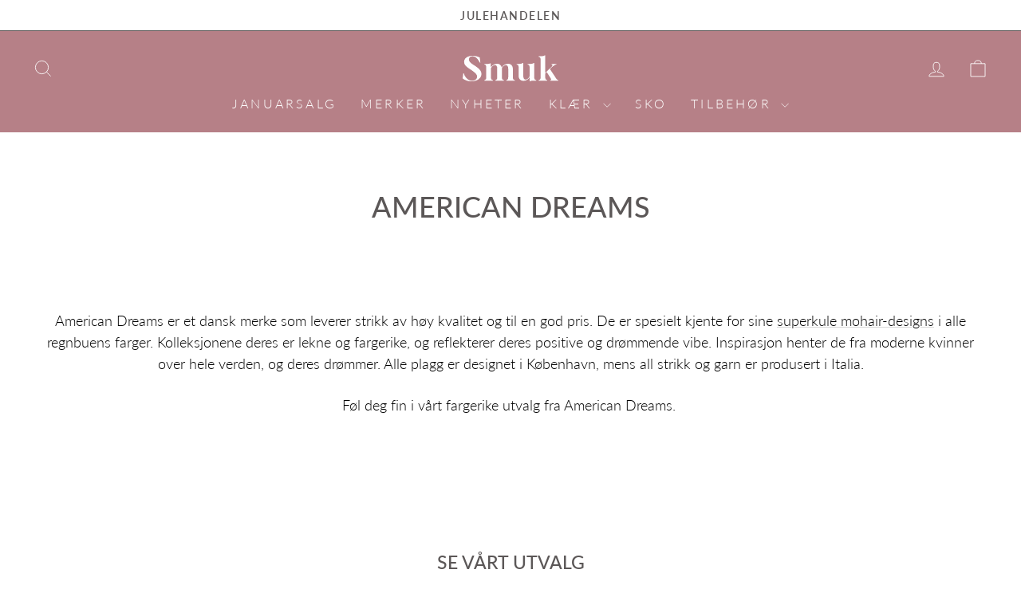

--- FILE ---
content_type: text/html; charset=utf-8
request_url: https://www.smukoslo.no/collections/american-dreams
body_size: 32582
content:
<!doctype html>
<html class="no-js" lang="nb" dir="ltr">
<head>
    <script
      id="Cookiebot"
      src="https://consent.cookiebot.com/uc.js"
      data-cbid="ee2c135d-33c5-4c84-86ac-dc9987413a7f"
      type="text/javascript"
      defer
    ></script>

    <script data-cookieconsent="ignore">
      window.dataLayer = window.dataLayer || [];
      function gtag() {dataLayer.push(arguments);} 
      gtag("consent", "default", {ad_personalization: "denied", ad_storage: "denied", ad_user_data: "denied", analytics_storage: "denied", functionality_storage: "denied", personalization_storage: "denied",  security_storage: "granted", wait_for_update: 500, });  
      gtag("set", "ads_data_redaction", true);    gtag("set", "url_passthrough", false);
    </script>

    <title>
      American Dreams - Smuk
      
    </title>
    
      <meta name="description" content="American Dreams er et dansk merke som leverer strikk av høy kvalitet og til en god pris. De er spesielt kjente for sine superkule mohair-designs i alle regnbuens farger. Kolleksjonene deres er lekne og fargerike, og reflekterer deres positive og drømmende vibe. Inspirasjon henter de fra moderne kvinner over hele verden, og deres drømmer. Alle plagg er designet i København, mens all strikk og garn er produsert i Italia.">
    

    <!-- Insert tags -->
    <!-- Global site tag (gtag.js) - Google Ads -->
    <script async src="https://www.googletagmanager.com/gtag/js?id=AW-655282224"></script>
    <script>
      window.dataLayer = window.dataLayer || [];
      function gtag(){dataLayer.push(arguments);}
      gtag('set', 'linker', {'domains': ['smukoslo.com', 'smukoslo.no', 'saeter-hjornet.myshopify.com']});
      gtag('js', new Date());

      gtag('config', 'AW-655282224');
    </script>
    <!-- Facebook Pixel Code -->
    <script type="text/plain" data-cookieconsent="marketing">
      !function(f,b,e,v,n,t,s)
      {if(f.fbq)return;n=f.fbq=function(){n.callMethod?
      n.callMethod.apply(n,arguments):n.queue.push(arguments)};
      if(!f._fbq)f._fbq=n;n.push=n;n.loaded=!0;n.version='2.0';
      n.queue=[];t=b.createElement(e);t.async=!0;
      t.src=v;s=b.getElementsByTagName(e)[0];
      s.parentNode.insertBefore(t,s)}(window,document,'script',
      'https://connect.facebook.net/en_US/fbevents.js');
       fbq('init', '2080938595554897');
      fbq('track', 'PageView');
    </script>
    <noscript>
      <img
        height="1"
        width="1"
        src="
          https://www.facebook.com/tr?id=2080938595554897&ev=PageView
          &noscript=1
        "
      >
    </noscript>
    <!-- End Facebook Pixel Code -->

    <!-- Google Tag Manager -->
    <script type="text/plain" data-cookieconsent="marketing">
      (function(w,d,s,l,i){w[l]=w[l]||[];w[l].push({'gtm.start':
      new Date().getTime(),event:'gtm.js'});var f=d.getElementsByTagName(s)[0],
      j=d.createElement(s),dl=l!='dataLayer'?'&l='+l:'';j.async=true;j.src=
      'https://www.googletagmanager.com/gtm.js?id='+i+dl;f.parentNode.insertBefore(j,f);
      })(window,document,'script','dataLayer','GTM-P3GNR72');
    </script>
    <!-- End Google Tag Manager -->

    

    <!-- Tags finished -->

  <meta charset="utf-8">
  <meta http-equiv="X-UA-Compatible" content="IE=edge,chrome=1">
  <meta name="viewport" content="width=device-width,initial-scale=1">
  <meta name="theme-color" content="#b68087">
  <link rel="canonical" href="https://www.smukoslo.no/collections/american-dreams">
  <link rel="preconnect" href="https://cdn.shopify.com" crossorigin>
  <link rel="preconnect" href="https://fonts.shopifycdn.com" crossorigin>
  <link rel="dns-prefetch" href="https://productreviews.shopifycdn.com">
  <link rel="dns-prefetch" href="https://ajax.googleapis.com">
  <link rel="dns-prefetch" href="https://maps.googleapis.com">
  <link rel="dns-prefetch" href="https://maps.gstatic.com"><link rel="shortcut icon" href="//www.smukoslo.no/cdn/shop/files/facivon-smuk_32x32.png?v=1704894030" type="image/png" /><title>American Dreams - Smuk
</title>
<meta name="description" content="American Dreams er et dansk merke som leverer strikk av høy kvalitet og til en god pris. De er spesielt kjente for sine superkule mohair-designs i alle regnbuens farger. Kolleksjonene deres er lekne og fargerike, og reflekterer deres positive og drømmende vibe. Inspirasjon henter de fra moderne kvinner over hele verden, og deres drømmer. Alle plagg er designet i København, mens all strikk og garn er produsert i Italia."><meta property="og:site_name" content="Smuk">
  <meta property="og:url" content="https://www.smukoslo.no/collections/american-dreams">
  <meta property="og:title" content="American Dreams - Smuk">
  <meta property="og:type" content="website">
  <meta property="og:description" content="American Dreams er et dansk merke som leverer strikk av høy kvalitet og til en god pris. De er spesielt kjente for sine superkule mohair-designs i alle regnbuens farger. Kolleksjonene deres er lekne og fargerike, og reflekterer deres positive og drømmende vibe. Inspirasjon henter de fra moderne kvinner over hele verden, og deres drømmer. Alle plagg er designet i København, mens all strikk og garn er produsert i Italia."><meta property="og:image" content="http://www.smukoslo.no/cdn/shop/collections/american-dreams-322129.jpg?v=1705783609">
    <meta property="og:image:secure_url" content="https://www.smukoslo.no/cdn/shop/collections/american-dreams-322129.jpg?v=1705783609">
    <meta property="og:image:width" content="1365">
    <meta property="og:image:height" content="2048"><meta name="twitter:site" content="@">
  <meta name="twitter:card" content="summary_large_image">
  <meta name="twitter:title" content="American Dreams - Smuk">
  <meta name="twitter:description" content="American Dreams er et dansk merke som leverer strikk av høy kvalitet og til en god pris. De er spesielt kjente for sine superkule mohair-designs i alle regnbuens farger. Kolleksjonene deres er lekne og fargerike, og reflekterer deres positive og drømmende vibe. Inspirasjon henter de fra moderne kvinner over hele verden, og deres drømmer. Alle plagg er designet i København, mens all strikk og garn er produsert i Italia.">
<style data-shopify>@font-face {
  font-family: Lato;
  font-weight: 500;
  font-style: normal;
  font-display: swap;
  src: url("//www.smukoslo.no/cdn/fonts/lato/lato_n5.b2fec044fbe05725e71d90882e5f3b21dae2efbd.woff2") format("woff2"),
       url("//www.smukoslo.no/cdn/fonts/lato/lato_n5.f25a9a5c73ff9372e69074488f99e8ac702b5447.woff") format("woff");
}

  @font-face {
  font-family: Lato;
  font-weight: 300;
  font-style: normal;
  font-display: swap;
  src: url("//www.smukoslo.no/cdn/fonts/lato/lato_n3.a7080ececf6191f1dd5b0cb021691ca9b855c876.woff2") format("woff2"),
       url("//www.smukoslo.no/cdn/fonts/lato/lato_n3.61e34b2ff7341f66543eb08e8c47eef9e1cde558.woff") format("woff");
}


  @font-face {
  font-family: Lato;
  font-weight: 600;
  font-style: normal;
  font-display: swap;
  src: url("//www.smukoslo.no/cdn/fonts/lato/lato_n6.38d0e3b23b74a60f769c51d1df73fac96c580d59.woff2") format("woff2"),
       url("//www.smukoslo.no/cdn/fonts/lato/lato_n6.3365366161bdcc36a3f97cfbb23954d8c4bf4079.woff") format("woff");
}

  @font-face {
  font-family: Lato;
  font-weight: 300;
  font-style: italic;
  font-display: swap;
  src: url("//www.smukoslo.no/cdn/fonts/lato/lato_i3.d6f478a3beb94baebd09d08550010692d0969f6e.woff2") format("woff2"),
       url("//www.smukoslo.no/cdn/fonts/lato/lato_i3.881ba892942c15b0c0c25c0b311d6481b5311015.woff") format("woff");
}

  @font-face {
  font-family: Lato;
  font-weight: 600;
  font-style: italic;
  font-display: swap;
  src: url("//www.smukoslo.no/cdn/fonts/lato/lato_i6.ab357ee5069e0603c2899b31e2b8ae84c4a42a48.woff2") format("woff2"),
       url("//www.smukoslo.no/cdn/fonts/lato/lato_i6.3164fed79d7d987c1390528781c7c2f59ac7a746.woff") format("woff");
}

</style><link href="//www.smukoslo.no/cdn/shop/t/60/assets/theme.css?v=93626464380700918791759173622" rel="stylesheet" type="text/css" media="all" />
    <link href="//www.smukoslo.no/cdn/shop/t/60/assets/custom-style.css?v=48104170117615251381763665204" rel="stylesheet" type="text/css" media="all" />
<style data-shopify>:root {
    --typeHeaderPrimary: Lato;
    --typeHeaderFallback: sans-serif;
    --typeHeaderSize: 36px;
    --typeHeaderWeight: 500;
    --typeHeaderLineHeight: 1;
    --typeHeaderSpacing: 0.0em;

    --typeBasePrimary:Lato;
    --typeBaseFallback:sans-serif;
    --typeBaseSize: 18px;
    --typeBaseWeight: 300;
    --typeBaseSpacing: 0.0em;
    --typeBaseLineHeight: 1.2;
    --typeBaselineHeightMinus01: 1.1;

    --typeCollectionTitle: 20px;

    --iconWeight: 2px;
    --iconLinecaps: miter;

    
        --buttonRadius: 0;
    

    --colorGridOverlayOpacity: 0.1;
    --colorAnnouncement: #ffffff;
    --colorAnnouncementText: #5b5757;

    --colorBody: #ffffff;
    --colorBodyAlpha05: rgba(255, 255, 255, 0.05);
    --colorBodyDim: #f2f2f2;
    --colorBodyLightDim: #fafafa;
    --colorBodyMediumDim: #f5f5f5;


    --colorBorder: #e6e6e6;

    --colorBtnPrimary: #b68087;
    --colorBtnPrimaryLight: #c9a0a6;
    --colorBtnPrimaryDim: #ad7078;
    --colorBtnPrimaryText: #ffffff;

    --colorCartDot: #ffffff;

    --colorDrawers: #ffffff;
    --colorDrawersDim: #f2f2f2;
    --colorDrawerBorder: #ffffff;
    --colorDrawerText: #5b5757;
    --colorDrawerTextDark: #343232;
    --colorDrawerButton: #b68087;
    --colorDrawerButtonText: #ffffff;

    --colorFooter: #b68087;
    --colorFooterText: #ffffff;
    --colorFooterTextAlpha01: #ffffff;

    --colorGridOverlay: #000000;
    --colorGridOverlayOpacity: 0.1;

    --colorHeaderTextAlpha01: rgba(255, 255, 255, 0.1);

    --colorHeroText: #ffffff;

    --colorSmallImageBg: #ffffff;
    --colorLargeImageBg: #b68087;

    --colorImageOverlay: #000000;
    --colorImageOverlayOpacity: 0.1;
    --colorImageOverlayTextShadow: 0.2;

    --colorLink: #000000;

    --colorModalBg: rgba(230, 230, 230, 0.6);

    --colorNav: #b68087;
    --colorNavText: #ffffff;

    --colorPrice: #1c1d1d;

    --colorSaleTag: #b68087;
    --colorSaleTagText: #ffffff;

    --colorTextBody: #000000;
    --colorTextBodyAlpha015: rgba(0, 0, 0, 0.15);
    --colorTextBodyAlpha005: rgba(0, 0, 0, 0.05);
    --colorTextBodyAlpha008: rgba(0, 0, 0, 0.08);
    --colorTextSavings: #942c4b;

    --urlIcoSelect: url(//www.smukoslo.no/cdn/shop/t/60/assets/ico-select.svg);
    --urlIcoSelectFooter: url(//www.smukoslo.no/cdn/shop/t/60/assets/ico-select-footer.svg);
    --urlIcoSelectWhite: url(//www.smukoslo.no/cdn/shop/t/60/assets/ico-select-white.svg);

    --grid-gutter: 17px;
    --drawer-gutter: 20px;

    --sizeChartMargin: 25px 0;
    --sizeChartIconMargin: 5px;

    --newsletterReminderPadding: 40px;

    /*Shop Pay Installments*/
    --color-body-text: #000000;
    --color-body: #ffffff;
    --color-bg: #ffffff;
    }

    .placeholder-content {
    background-image: linear-gradient(100deg, #ffffff 40%, #f7f7f7 63%, #ffffff 79%);
    }</style><script>
    document.documentElement.className = document.documentElement.className.replace('no-js', 'js');

    window.theme = window.theme || {};
    theme.routes = {
      home: "/",
      cart: "/cart.js",
      cartPage: "/cart",
      cartAdd: "/cart/add.js",
      cartChange: "/cart/change.js",
      search: "/search",
      predictiveSearch: "/search/suggest"
    };
    theme.strings = {
      soldOut: "Utsolgt",
      unavailable: "Ikke tilgjengelig",
      inStockLabel: "På lager",
      oneStockLabel: "Få igjen",
      otherStockLabel: "Få igjen",
      willNotShipUntil: "Klar til å sendes [date]",
      willBeInStockAfter: "Tilbake på lager [date]",
      waitingForStock: "Flere varer på vei",
      savePrice: "-[saved_amount]",
      cartEmpty: "Din handlekurv er tom",
      cartTermsConfirmation: "Du må godta kjøpsbetingelsene før du kan fortsette",
      searchCollections: "Kolleksjoner",
      searchPages: "Sider",
      searchArticles: "Artikler",
      productFrom: "fra ",
      maxQuantity: "Du kan kun ha [quantity] of [title] in your cart."
    };
    theme.settings = {
      cartType: "drawer",
      isCustomerTemplate: false,
      moneyFormat: "{{amount_with_comma_separator}} kr",
      saveType: "percent",
      productImageSize: "portrait",
      productImageCover: true,
      predictiveSearch: true,
      predictiveSearchType: null,
      predictiveSearchVendor: false,
      predictiveSearchPrice: false,
      quickView: false,
      themeName: 'Impulse',
      themeVersion: "8.0.0"
    };
  </script>

  <script>window.performance && window.performance.mark && window.performance.mark('shopify.content_for_header.start');</script><meta id="shopify-digital-wallet" name="shopify-digital-wallet" content="/1989967984/digital_wallets/dialog">
<meta name="shopify-checkout-api-token" content="3678a16775a93458fbadb94d8ed044d1">
<link rel="alternate" type="application/atom+xml" title="Feed" href="/collections/american-dreams.atom" />
<link rel="alternate" type="application/json+oembed" href="https://www.smukoslo.no/collections/american-dreams.oembed">
<script async="async" src="/checkouts/internal/preloads.js?locale=nb-NO"></script>
<script id="apple-pay-shop-capabilities" type="application/json">{"shopId":1989967984,"countryCode":"NO","currencyCode":"NOK","merchantCapabilities":["supports3DS"],"merchantId":"gid:\/\/shopify\/Shop\/1989967984","merchantName":"Smuk","requiredBillingContactFields":["postalAddress","email","phone"],"requiredShippingContactFields":["postalAddress","email","phone"],"shippingType":"shipping","supportedNetworks":["amex"],"total":{"type":"pending","label":"Smuk","amount":"1.00"},"shopifyPaymentsEnabled":true,"supportsSubscriptions":false}</script>
<script id="shopify-features" type="application/json">{"accessToken":"3678a16775a93458fbadb94d8ed044d1","betas":["rich-media-storefront-analytics"],"domain":"www.smukoslo.no","predictiveSearch":true,"shopId":1989967984,"locale":"nb"}</script>
<script>var Shopify = Shopify || {};
Shopify.shop = "saeter-hjornet.myshopify.com";
Shopify.locale = "nb";
Shopify.currency = {"active":"NOK","rate":"1.0"};
Shopify.country = "NO";
Shopify.theme = {"name":"Appsalon - 30.09.2025","id":183149396251,"schema_name":"Impulse","schema_version":"8.0.0","theme_store_id":857,"role":"main"};
Shopify.theme.handle = "null";
Shopify.theme.style = {"id":null,"handle":null};
Shopify.cdnHost = "www.smukoslo.no/cdn";
Shopify.routes = Shopify.routes || {};
Shopify.routes.root = "/";</script>
<script type="module">!function(o){(o.Shopify=o.Shopify||{}).modules=!0}(window);</script>
<script>!function(o){function n(){var o=[];function n(){o.push(Array.prototype.slice.apply(arguments))}return n.q=o,n}var t=o.Shopify=o.Shopify||{};t.loadFeatures=n(),t.autoloadFeatures=n()}(window);</script>
<script id="shop-js-analytics" type="application/json">{"pageType":"collection"}</script>
<script defer="defer" async type="module" src="//www.smukoslo.no/cdn/shopifycloud/shop-js/modules/v2/client.init-shop-cart-sync_Ck1zgi6O.nb.esm.js"></script>
<script defer="defer" async type="module" src="//www.smukoslo.no/cdn/shopifycloud/shop-js/modules/v2/chunk.common_rE7lmuZt.esm.js"></script>
<script type="module">
  await import("//www.smukoslo.no/cdn/shopifycloud/shop-js/modules/v2/client.init-shop-cart-sync_Ck1zgi6O.nb.esm.js");
await import("//www.smukoslo.no/cdn/shopifycloud/shop-js/modules/v2/chunk.common_rE7lmuZt.esm.js");

  window.Shopify.SignInWithShop?.initShopCartSync?.({"fedCMEnabled":true,"windoidEnabled":true});

</script>
<script>(function() {
  var isLoaded = false;
  function asyncLoad() {
    if (isLoaded) return;
    isLoaded = true;
    var urls = ["https:\/\/intg.snapchat.com\/shopify\/shopify-scevent-init.js?id=c08a4ad4-24a1-4838-a406-67a575198b9e\u0026shop=saeter-hjornet.myshopify.com","https:\/\/pixel.wetracked.io\/saeter-hjornet.myshopify.com\/events.js?shop=saeter-hjornet.myshopify.com"];
    for (var i = 0; i < urls.length; i++) {
      var s = document.createElement('script');
      s.type = 'text/javascript';
      s.async = true;
      s.src = urls[i];
      var x = document.getElementsByTagName('script')[0];
      x.parentNode.insertBefore(s, x);
    }
  };
  if(window.attachEvent) {
    window.attachEvent('onload', asyncLoad);
  } else {
    window.addEventListener('load', asyncLoad, false);
  }
})();</script>
<script id="__st">var __st={"a":1989967984,"offset":3600,"reqid":"ae866924-2934-4cd9-8035-fe49c6e1888c-1768598185","pageurl":"www.smukoslo.no\/collections\/american-dreams","u":"8f5a891ba87b","p":"collection","rtyp":"collection","rid":263691370582};</script>
<script>window.ShopifyPaypalV4VisibilityTracking = true;</script>
<script id="captcha-bootstrap">!function(){'use strict';const t='contact',e='account',n='new_comment',o=[[t,t],['blogs',n],['comments',n],[t,'customer']],c=[[e,'customer_login'],[e,'guest_login'],[e,'recover_customer_password'],[e,'create_customer']],r=t=>t.map((([t,e])=>`form[action*='/${t}']:not([data-nocaptcha='true']) input[name='form_type'][value='${e}']`)).join(','),a=t=>()=>t?[...document.querySelectorAll(t)].map((t=>t.form)):[];function s(){const t=[...o],e=r(t);return a(e)}const i='password',u='form_key',d=['recaptcha-v3-token','g-recaptcha-response','h-captcha-response',i],f=()=>{try{return window.sessionStorage}catch{return}},m='__shopify_v',_=t=>t.elements[u];function p(t,e,n=!1){try{const o=window.sessionStorage,c=JSON.parse(o.getItem(e)),{data:r}=function(t){const{data:e,action:n}=t;return t[m]||n?{data:e,action:n}:{data:t,action:n}}(c);for(const[e,n]of Object.entries(r))t.elements[e]&&(t.elements[e].value=n);n&&o.removeItem(e)}catch(o){console.error('form repopulation failed',{error:o})}}const l='form_type',E='cptcha';function T(t){t.dataset[E]=!0}const w=window,h=w.document,L='Shopify',v='ce_forms',y='captcha';let A=!1;((t,e)=>{const n=(g='f06e6c50-85a8-45c8-87d0-21a2b65856fe',I='https://cdn.shopify.com/shopifycloud/storefront-forms-hcaptcha/ce_storefront_forms_captcha_hcaptcha.v1.5.2.iife.js',D={infoText:'Beskyttet av hCaptcha',privacyText:'Personvern',termsText:'Vilkår'},(t,e,n)=>{const o=w[L][v],c=o.bindForm;if(c)return c(t,g,e,D).then(n);var r;o.q.push([[t,g,e,D],n]),r=I,A||(h.body.append(Object.assign(h.createElement('script'),{id:'captcha-provider',async:!0,src:r})),A=!0)});var g,I,D;w[L]=w[L]||{},w[L][v]=w[L][v]||{},w[L][v].q=[],w[L][y]=w[L][y]||{},w[L][y].protect=function(t,e){n(t,void 0,e),T(t)},Object.freeze(w[L][y]),function(t,e,n,w,h,L){const[v,y,A,g]=function(t,e,n){const i=e?o:[],u=t?c:[],d=[...i,...u],f=r(d),m=r(i),_=r(d.filter((([t,e])=>n.includes(e))));return[a(f),a(m),a(_),s()]}(w,h,L),I=t=>{const e=t.target;return e instanceof HTMLFormElement?e:e&&e.form},D=t=>v().includes(t);t.addEventListener('submit',(t=>{const e=I(t);if(!e)return;const n=D(e)&&!e.dataset.hcaptchaBound&&!e.dataset.recaptchaBound,o=_(e),c=g().includes(e)&&(!o||!o.value);(n||c)&&t.preventDefault(),c&&!n&&(function(t){try{if(!f())return;!function(t){const e=f();if(!e)return;const n=_(t);if(!n)return;const o=n.value;o&&e.removeItem(o)}(t);const e=Array.from(Array(32),(()=>Math.random().toString(36)[2])).join('');!function(t,e){_(t)||t.append(Object.assign(document.createElement('input'),{type:'hidden',name:u})),t.elements[u].value=e}(t,e),function(t,e){const n=f();if(!n)return;const o=[...t.querySelectorAll(`input[type='${i}']`)].map((({name:t})=>t)),c=[...d,...o],r={};for(const[a,s]of new FormData(t).entries())c.includes(a)||(r[a]=s);n.setItem(e,JSON.stringify({[m]:1,action:t.action,data:r}))}(t,e)}catch(e){console.error('failed to persist form',e)}}(e),e.submit())}));const S=(t,e)=>{t&&!t.dataset[E]&&(n(t,e.some((e=>e===t))),T(t))};for(const o of['focusin','change'])t.addEventListener(o,(t=>{const e=I(t);D(e)&&S(e,y())}));const B=e.get('form_key'),M=e.get(l),P=B&&M;t.addEventListener('DOMContentLoaded',(()=>{const t=y();if(P)for(const e of t)e.elements[l].value===M&&p(e,B);[...new Set([...A(),...v().filter((t=>'true'===t.dataset.shopifyCaptcha))])].forEach((e=>S(e,t)))}))}(h,new URLSearchParams(w.location.search),n,t,e,['guest_login'])})(!0,!0)}();</script>
<script integrity="sha256-4kQ18oKyAcykRKYeNunJcIwy7WH5gtpwJnB7kiuLZ1E=" data-source-attribution="shopify.loadfeatures" defer="defer" src="//www.smukoslo.no/cdn/shopifycloud/storefront/assets/storefront/load_feature-a0a9edcb.js" crossorigin="anonymous"></script>
<script data-source-attribution="shopify.dynamic_checkout.dynamic.init">var Shopify=Shopify||{};Shopify.PaymentButton=Shopify.PaymentButton||{isStorefrontPortableWallets:!0,init:function(){window.Shopify.PaymentButton.init=function(){};var t=document.createElement("script");t.src="https://www.smukoslo.no/cdn/shopifycloud/portable-wallets/latest/portable-wallets.nb.js",t.type="module",document.head.appendChild(t)}};
</script>
<script data-source-attribution="shopify.dynamic_checkout.buyer_consent">
  function portableWalletsHideBuyerConsent(e){var t=document.getElementById("shopify-buyer-consent"),n=document.getElementById("shopify-subscription-policy-button");t&&n&&(t.classList.add("hidden"),t.setAttribute("aria-hidden","true"),n.removeEventListener("click",e))}function portableWalletsShowBuyerConsent(e){var t=document.getElementById("shopify-buyer-consent"),n=document.getElementById("shopify-subscription-policy-button");t&&n&&(t.classList.remove("hidden"),t.removeAttribute("aria-hidden"),n.addEventListener("click",e))}window.Shopify?.PaymentButton&&(window.Shopify.PaymentButton.hideBuyerConsent=portableWalletsHideBuyerConsent,window.Shopify.PaymentButton.showBuyerConsent=portableWalletsShowBuyerConsent);
</script>
<script data-source-attribution="shopify.dynamic_checkout.cart.bootstrap">document.addEventListener("DOMContentLoaded",(function(){function t(){return document.querySelector("shopify-accelerated-checkout-cart, shopify-accelerated-checkout")}if(t())Shopify.PaymentButton.init();else{new MutationObserver((function(e,n){t()&&(Shopify.PaymentButton.init(),n.disconnect())})).observe(document.body,{childList:!0,subtree:!0})}}));
</script>
<link id="shopify-accelerated-checkout-styles" rel="stylesheet" media="screen" href="https://www.smukoslo.no/cdn/shopifycloud/portable-wallets/latest/accelerated-checkout-backwards-compat.css" crossorigin="anonymous">
<style id="shopify-accelerated-checkout-cart">
        #shopify-buyer-consent {
  margin-top: 1em;
  display: inline-block;
  width: 100%;
}

#shopify-buyer-consent.hidden {
  display: none;
}

#shopify-subscription-policy-button {
  background: none;
  border: none;
  padding: 0;
  text-decoration: underline;
  font-size: inherit;
  cursor: pointer;
}

#shopify-subscription-policy-button::before {
  box-shadow: none;
}

      </style>

<script>window.performance && window.performance.mark && window.performance.mark('shopify.content_for_header.end');</script>
   <script>
function feedback() {
  const p = window.Shopify.customerPrivacy;
  console.log(`Tracking ${p.userCanBeTracked() ? "en" : "dis"}abled`);
}
window.Shopify.loadFeatures(
  [
    {
      name: "consent-tracking-api",
      version: "0.1",
    },
  ],
  function (error) {
    if (error) throw error;
    if ("Cookiebot" in window)
      window.Shopify.customerPrivacy.setTrackingConsent({
        "analytics": false,
        "marketing": false,
        "preferences": false,
        "sale_of_data": false,
      }, () => console.log("Awaiting consent")
    );
  }
);

window.addEventListener("CookiebotOnConsentReady", function () {
  const C = Cookiebot.consent,
      existConsentShopify = setInterval(function () {
        if (window.Shopify.customerPrivacy) {
          clearInterval(existConsentShopify);
          window.Shopify.customerPrivacy.setTrackingConsent({
            "analytics": C["statistics"],
            "marketing": C["marketing"],
            "preferences": C["preferences"],
            "sale_of_data": C["marketing"],
          }, () => console.log("Consent captured"))
        }
      }, 100);
});
</script>

  <script src="//www.smukoslo.no/cdn/shop/t/60/assets/vendor-scripts-v11.js" defer="defer"></script><script src="//www.smukoslo.no/cdn/shop/t/60/assets/theme.js?v=22325264162658116151759173607" defer="defer"></script>


    
      <!-- Start of Clerk.io E-commerce Personalisation tool - www.clerk.io -->
<script type="text/javascript">
    (function (w, d) {
        var e = d.createElement('script'); e.type = 'text/javascript'; e.async = true;
        e.src = (d.location.protocol == 'https:' ? 'https' : 'http') + '://cdn.clerk.io/clerk.js';
        var s = d.getElementsByTagName('script')[0]; s.parentNode.insertBefore(e, s);
        w.__clerk_q = w.__clerk_q || []; w.Clerk = w.Clerk || function () { w.__clerk_q.push(arguments) };
    })(window, document);
    let publicKey = 'nt4vIymxbAOTdbcjskmcluLdkDQq2SdH';
    Clerk('config', {
        key: publicKey,
        formatters: {
            currency_converter: function (price) {
                var converted_price = (price * Shopify.currency.rate);
                return (converted_price).toString();
            }
        },
        globals: {
            currency_iso: 'NOK',
            currency_symbol: 'kr'
        }
    });

    

    document.addEventListener('DOMContentLoaded', (e) => {
        (async function fetchVisitorId() {
          let visitorId = window.sessionStorage.getItem('visitor_id');
          try {
            if (!visitorId) {
              const response = await fetch(`https://api.clerk.io/v2/misc/visitor_id?key=${publicKey}&visitor=auto`);
              const data = await response.json();
              visitorId = data.visitor;
              window.sessionStorage.setItem('visitor_id', data.visitor);
            }
            Clerk('config', {
              visitor: visitorId,
            });
          } catch (error) {
            console.error('Error:', error);
          } finally {
            window.Shopify.analytics.publish('clerk_pixel_context', {
              localeApiKey: publicKey,
              visitor: visitorId,
            });
          }
        })();
      });
</script>
<!-- End of Clerk.io E-commerce Personalisation tool - www.clerk.io -->
    
<!-- BEGIN app block: shopify://apps/gorgias-live-chat-helpdesk/blocks/gorgias/a66db725-7b96-4e3f-916e-6c8e6f87aaaa -->
<script defer data-gorgias-loader-chat src="https://config.gorgias.chat/bundle-loader/shopify/saeter-hjornet.myshopify.com"></script>


<script defer data-gorgias-loader-convert  src="https://cdn.9gtb.com/loader.js"></script>


<script defer data-gorgias-loader-mailto-replace  src="https://config.gorgias.help/api/contact-forms/replace-mailto-script.js?shopName=saeter-hjornet"></script>


<!-- END app block --><!-- BEGIN app block: shopify://apps/simprosys-google-shopping-feed/blocks/core_settings_block/1f0b859e-9fa6-4007-97e8-4513aff5ff3b --><!-- BEGIN: GSF App Core Tags & Scripts by Simprosys Google Shopping Feed -->

    <!-- BEGIN app snippet: gsf_verification_code -->


    <meta name="p:domain_verify" content="4d7685cfa38fe4acaabac4058ac7d6b4" />

<!-- END app snippet -->









<!-- END: GSF App Core Tags & Scripts by Simprosys Google Shopping Feed -->
<!-- END app block --><!-- BEGIN app block: shopify://apps/tinyseo/blocks/collection-json-ld-embed/0605268f-f7c4-4e95-b560-e43df7d59ae4 --><script type="application/ld+json" id="tinyimg-collection-json-ld">
{
  "@context" : "http://schema.org",
  "@type": "CollectionPage",
  "@id": "https://www.smukoslo.no/collections/american-dreams",
  "name": "American Dreams",
  "url": "https://www.smukoslo.no/collections/american-dreams",
  
  "description": "  American Dreams er et dansk merke som leverer strikk av høy kvalitet og til en god pris. De er spesielt kjente for sine superkule mohair-designs i alle regnbuens farger. Kolleksjonene deres er lekne og fargerike, og reflekterer deres positive og drømmende vibe. Inspirasjon henter de fra moderne kvinner over hele verden, og deres drømmer. Alle plagg er designet i København, mens all strikk og garn er produsert i Italia. Føl deg fin i vårt fargerike utvalg fra American Dreams.   ",
  
  
  "image": "https://www.smukoslo.no/cdn/shop/collections/american-dreams-322129_1024x1024.jpg?v=1705783609",
  
  "mainEntity" : {
    "@type":"ItemList",
    "itemListElement":[
      

  
    ]
  }
}

</script>
<!-- END app block --><script src="https://cdn.shopify.com/extensions/019b8d54-2388-79d8-becc-d32a3afe2c7a/omnisend-50/assets/omnisend-in-shop.js" type="text/javascript" defer="defer"></script>
<link href="https://monorail-edge.shopifysvc.com" rel="dns-prefetch">
<script>(function(){if ("sendBeacon" in navigator && "performance" in window) {try {var session_token_from_headers = performance.getEntriesByType('navigation')[0].serverTiming.find(x => x.name == '_s').description;} catch {var session_token_from_headers = undefined;}var session_cookie_matches = document.cookie.match(/_shopify_s=([^;]*)/);var session_token_from_cookie = session_cookie_matches && session_cookie_matches.length === 2 ? session_cookie_matches[1] : "";var session_token = session_token_from_headers || session_token_from_cookie || "";function handle_abandonment_event(e) {var entries = performance.getEntries().filter(function(entry) {return /monorail-edge.shopifysvc.com/.test(entry.name);});if (!window.abandonment_tracked && entries.length === 0) {window.abandonment_tracked = true;var currentMs = Date.now();var navigation_start = performance.timing.navigationStart;var payload = {shop_id: 1989967984,url: window.location.href,navigation_start,duration: currentMs - navigation_start,session_token,page_type: "collection"};window.navigator.sendBeacon("https://monorail-edge.shopifysvc.com/v1/produce", JSON.stringify({schema_id: "online_store_buyer_site_abandonment/1.1",payload: payload,metadata: {event_created_at_ms: currentMs,event_sent_at_ms: currentMs}}));}}window.addEventListener('pagehide', handle_abandonment_event);}}());</script>
<script id="web-pixels-manager-setup">(function e(e,d,r,n,o){if(void 0===o&&(o={}),!Boolean(null===(a=null===(i=window.Shopify)||void 0===i?void 0:i.analytics)||void 0===a?void 0:a.replayQueue)){var i,a;window.Shopify=window.Shopify||{};var t=window.Shopify;t.analytics=t.analytics||{};var s=t.analytics;s.replayQueue=[],s.publish=function(e,d,r){return s.replayQueue.push([e,d,r]),!0};try{self.performance.mark("wpm:start")}catch(e){}var l=function(){var e={modern:/Edge?\/(1{2}[4-9]|1[2-9]\d|[2-9]\d{2}|\d{4,})\.\d+(\.\d+|)|Firefox\/(1{2}[4-9]|1[2-9]\d|[2-9]\d{2}|\d{4,})\.\d+(\.\d+|)|Chrom(ium|e)\/(9{2}|\d{3,})\.\d+(\.\d+|)|(Maci|X1{2}).+ Version\/(15\.\d+|(1[6-9]|[2-9]\d|\d{3,})\.\d+)([,.]\d+|)( \(\w+\)|)( Mobile\/\w+|) Safari\/|Chrome.+OPR\/(9{2}|\d{3,})\.\d+\.\d+|(CPU[ +]OS|iPhone[ +]OS|CPU[ +]iPhone|CPU IPhone OS|CPU iPad OS)[ +]+(15[._]\d+|(1[6-9]|[2-9]\d|\d{3,})[._]\d+)([._]\d+|)|Android:?[ /-](13[3-9]|1[4-9]\d|[2-9]\d{2}|\d{4,})(\.\d+|)(\.\d+|)|Android.+Firefox\/(13[5-9]|1[4-9]\d|[2-9]\d{2}|\d{4,})\.\d+(\.\d+|)|Android.+Chrom(ium|e)\/(13[3-9]|1[4-9]\d|[2-9]\d{2}|\d{4,})\.\d+(\.\d+|)|SamsungBrowser\/([2-9]\d|\d{3,})\.\d+/,legacy:/Edge?\/(1[6-9]|[2-9]\d|\d{3,})\.\d+(\.\d+|)|Firefox\/(5[4-9]|[6-9]\d|\d{3,})\.\d+(\.\d+|)|Chrom(ium|e)\/(5[1-9]|[6-9]\d|\d{3,})\.\d+(\.\d+|)([\d.]+$|.*Safari\/(?![\d.]+ Edge\/[\d.]+$))|(Maci|X1{2}).+ Version\/(10\.\d+|(1[1-9]|[2-9]\d|\d{3,})\.\d+)([,.]\d+|)( \(\w+\)|)( Mobile\/\w+|) Safari\/|Chrome.+OPR\/(3[89]|[4-9]\d|\d{3,})\.\d+\.\d+|(CPU[ +]OS|iPhone[ +]OS|CPU[ +]iPhone|CPU IPhone OS|CPU iPad OS)[ +]+(10[._]\d+|(1[1-9]|[2-9]\d|\d{3,})[._]\d+)([._]\d+|)|Android:?[ /-](13[3-9]|1[4-9]\d|[2-9]\d{2}|\d{4,})(\.\d+|)(\.\d+|)|Mobile Safari.+OPR\/([89]\d|\d{3,})\.\d+\.\d+|Android.+Firefox\/(13[5-9]|1[4-9]\d|[2-9]\d{2}|\d{4,})\.\d+(\.\d+|)|Android.+Chrom(ium|e)\/(13[3-9]|1[4-9]\d|[2-9]\d{2}|\d{4,})\.\d+(\.\d+|)|Android.+(UC? ?Browser|UCWEB|U3)[ /]?(15\.([5-9]|\d{2,})|(1[6-9]|[2-9]\d|\d{3,})\.\d+)\.\d+|SamsungBrowser\/(5\.\d+|([6-9]|\d{2,})\.\d+)|Android.+MQ{2}Browser\/(14(\.(9|\d{2,})|)|(1[5-9]|[2-9]\d|\d{3,})(\.\d+|))(\.\d+|)|K[Aa][Ii]OS\/(3\.\d+|([4-9]|\d{2,})\.\d+)(\.\d+|)/},d=e.modern,r=e.legacy,n=navigator.userAgent;return n.match(d)?"modern":n.match(r)?"legacy":"unknown"}(),u="modern"===l?"modern":"legacy",c=(null!=n?n:{modern:"",legacy:""})[u],f=function(e){return[e.baseUrl,"/wpm","/b",e.hashVersion,"modern"===e.buildTarget?"m":"l",".js"].join("")}({baseUrl:d,hashVersion:r,buildTarget:u}),m=function(e){var d=e.version,r=e.bundleTarget,n=e.surface,o=e.pageUrl,i=e.monorailEndpoint;return{emit:function(e){var a=e.status,t=e.errorMsg,s=(new Date).getTime(),l=JSON.stringify({metadata:{event_sent_at_ms:s},events:[{schema_id:"web_pixels_manager_load/3.1",payload:{version:d,bundle_target:r,page_url:o,status:a,surface:n,error_msg:t},metadata:{event_created_at_ms:s}}]});if(!i)return console&&console.warn&&console.warn("[Web Pixels Manager] No Monorail endpoint provided, skipping logging."),!1;try{return self.navigator.sendBeacon.bind(self.navigator)(i,l)}catch(e){}var u=new XMLHttpRequest;try{return u.open("POST",i,!0),u.setRequestHeader("Content-Type","text/plain"),u.send(l),!0}catch(e){return console&&console.warn&&console.warn("[Web Pixels Manager] Got an unhandled error while logging to Monorail."),!1}}}}({version:r,bundleTarget:l,surface:e.surface,pageUrl:self.location.href,monorailEndpoint:e.monorailEndpoint});try{o.browserTarget=l,function(e){var d=e.src,r=e.async,n=void 0===r||r,o=e.onload,i=e.onerror,a=e.sri,t=e.scriptDataAttributes,s=void 0===t?{}:t,l=document.createElement("script"),u=document.querySelector("head"),c=document.querySelector("body");if(l.async=n,l.src=d,a&&(l.integrity=a,l.crossOrigin="anonymous"),s)for(var f in s)if(Object.prototype.hasOwnProperty.call(s,f))try{l.dataset[f]=s[f]}catch(e){}if(o&&l.addEventListener("load",o),i&&l.addEventListener("error",i),u)u.appendChild(l);else{if(!c)throw new Error("Did not find a head or body element to append the script");c.appendChild(l)}}({src:f,async:!0,onload:function(){if(!function(){var e,d;return Boolean(null===(d=null===(e=window.Shopify)||void 0===e?void 0:e.analytics)||void 0===d?void 0:d.initialized)}()){var d=window.webPixelsManager.init(e)||void 0;if(d){var r=window.Shopify.analytics;r.replayQueue.forEach((function(e){var r=e[0],n=e[1],o=e[2];d.publishCustomEvent(r,n,o)})),r.replayQueue=[],r.publish=d.publishCustomEvent,r.visitor=d.visitor,r.initialized=!0}}},onerror:function(){return m.emit({status:"failed",errorMsg:"".concat(f," has failed to load")})},sri:function(e){var d=/^sha384-[A-Za-z0-9+/=]+$/;return"string"==typeof e&&d.test(e)}(c)?c:"",scriptDataAttributes:o}),m.emit({status:"loading"})}catch(e){m.emit({status:"failed",errorMsg:(null==e?void 0:e.message)||"Unknown error"})}}})({shopId: 1989967984,storefrontBaseUrl: "https://www.smukoslo.no",extensionsBaseUrl: "https://extensions.shopifycdn.com/cdn/shopifycloud/web-pixels-manager",monorailEndpoint: "https://monorail-edge.shopifysvc.com/unstable/produce_batch",surface: "storefront-renderer",enabledBetaFlags: ["2dca8a86"],webPixelsConfigList: [{"id":"746979611","configuration":"{\"config\":\"{\\\"google_tag_ids\\\":[\\\"G-1NQNQ4LLCH\\\",\\\"AW-655282224\\\",\\\"GT-KD23477\\\"],\\\"target_country\\\":\\\"NO\\\",\\\"gtag_events\\\":[{\\\"type\\\":\\\"begin_checkout\\\",\\\"action_label\\\":[\\\"G-1NQNQ4LLCH\\\",\\\"AW-655282224\\\/yUJ5CJTIwq8DELCgu7gC\\\"]},{\\\"type\\\":\\\"search\\\",\\\"action_label\\\":[\\\"G-1NQNQ4LLCH\\\",\\\"AW-655282224\\\/zPfxCJfIwq8DELCgu7gC\\\"]},{\\\"type\\\":\\\"view_item\\\",\\\"action_label\\\":[\\\"G-1NQNQ4LLCH\\\",\\\"AW-655282224\\\/N75tCI7Iwq8DELCgu7gC\\\",\\\"MC-PB6DZY11QQ\\\"]},{\\\"type\\\":\\\"purchase\\\",\\\"action_label\\\":[\\\"G-1NQNQ4LLCH\\\",\\\"AW-655282224\\\/ntw0CIvIwq8DELCgu7gC\\\",\\\"MC-PB6DZY11QQ\\\"]},{\\\"type\\\":\\\"page_view\\\",\\\"action_label\\\":[\\\"G-1NQNQ4LLCH\\\",\\\"AW-655282224\\\/SBUjCIjIwq8DELCgu7gC\\\",\\\"MC-PB6DZY11QQ\\\"]},{\\\"type\\\":\\\"add_payment_info\\\",\\\"action_label\\\":[\\\"G-1NQNQ4LLCH\\\",\\\"AW-655282224\\\/i0puCJrIwq8DELCgu7gC\\\"]},{\\\"type\\\":\\\"add_to_cart\\\",\\\"action_label\\\":[\\\"G-1NQNQ4LLCH\\\",\\\"AW-655282224\\\/9kvpCJHIwq8DELCgu7gC\\\"]}],\\\"enable_monitoring_mode\\\":false}\"}","eventPayloadVersion":"v1","runtimeContext":"OPEN","scriptVersion":"b2a88bafab3e21179ed38636efcd8a93","type":"APP","apiClientId":1780363,"privacyPurposes":[],"dataSharingAdjustments":{"protectedCustomerApprovalScopes":["read_customer_address","read_customer_email","read_customer_name","read_customer_personal_data","read_customer_phone"]}},{"id":"671351067","configuration":"{\"pixelCode\":\"CNH07L3C77UCB9C5DEQ0\"}","eventPayloadVersion":"v1","runtimeContext":"STRICT","scriptVersion":"22e92c2ad45662f435e4801458fb78cc","type":"APP","apiClientId":4383523,"privacyPurposes":["ANALYTICS","MARKETING","SALE_OF_DATA"],"dataSharingAdjustments":{"protectedCustomerApprovalScopes":["read_customer_address","read_customer_email","read_customer_name","read_customer_personal_data","read_customer_phone"]}},{"id":"231145755","configuration":"{\"apiURL\":\"https:\/\/api.omnisend.com\",\"appURL\":\"https:\/\/app.omnisend.com\",\"brandID\":\"5d8787878653ed2dfe198489\",\"trackingURL\":\"https:\/\/wt.omnisendlink.com\"}","eventPayloadVersion":"v1","runtimeContext":"STRICT","scriptVersion":"aa9feb15e63a302383aa48b053211bbb","type":"APP","apiClientId":186001,"privacyPurposes":["ANALYTICS","MARKETING","SALE_OF_DATA"],"dataSharingAdjustments":{"protectedCustomerApprovalScopes":["read_customer_address","read_customer_email","read_customer_name","read_customer_personal_data","read_customer_phone"]}},{"id":"11731227","configuration":"{\"pixelId\":\"c08a4ad4-24a1-4838-a406-67a575198b9e\"}","eventPayloadVersion":"v1","runtimeContext":"STRICT","scriptVersion":"c119f01612c13b62ab52809eb08154bb","type":"APP","apiClientId":2556259,"privacyPurposes":["ANALYTICS","MARKETING","SALE_OF_DATA"],"dataSharingAdjustments":{"protectedCustomerApprovalScopes":["read_customer_address","read_customer_email","read_customer_name","read_customer_personal_data","read_customer_phone"]}},{"id":"113934619","eventPayloadVersion":"1","runtimeContext":"LAX","scriptVersion":"2","type":"CUSTOM","privacyPurposes":["ANALYTICS","MARKETING","SALE_OF_DATA"],"name":"Clerck.io"},{"id":"181600539","eventPayloadVersion":"1","runtimeContext":"LAX","scriptVersion":"1","type":"CUSTOM","privacyPurposes":["ANALYTICS","MARKETING","SALE_OF_DATA"],"name":"Google Pixel (WeTracked.io)"},{"id":"shopify-app-pixel","configuration":"{}","eventPayloadVersion":"v1","runtimeContext":"STRICT","scriptVersion":"0450","apiClientId":"shopify-pixel","type":"APP","privacyPurposes":["ANALYTICS","MARKETING"]},{"id":"shopify-custom-pixel","eventPayloadVersion":"v1","runtimeContext":"LAX","scriptVersion":"0450","apiClientId":"shopify-pixel","type":"CUSTOM","privacyPurposes":["ANALYTICS","MARKETING"]}],isMerchantRequest: false,initData: {"shop":{"name":"Smuk","paymentSettings":{"currencyCode":"NOK"},"myshopifyDomain":"saeter-hjornet.myshopify.com","countryCode":"NO","storefrontUrl":"https:\/\/www.smukoslo.no"},"customer":null,"cart":null,"checkout":null,"productVariants":[],"purchasingCompany":null},},"https://www.smukoslo.no/cdn","fcfee988w5aeb613cpc8e4bc33m6693e112",{"modern":"","legacy":""},{"shopId":"1989967984","storefrontBaseUrl":"https:\/\/www.smukoslo.no","extensionBaseUrl":"https:\/\/extensions.shopifycdn.com\/cdn\/shopifycloud\/web-pixels-manager","surface":"storefront-renderer","enabledBetaFlags":"[\"2dca8a86\"]","isMerchantRequest":"false","hashVersion":"fcfee988w5aeb613cpc8e4bc33m6693e112","publish":"custom","events":"[[\"page_viewed\",{}],[\"collection_viewed\",{\"collection\":{\"id\":\"263691370582\",\"title\":\"American Dreams\",\"productVariants\":[]}}]]"});</script><script>
  window.ShopifyAnalytics = window.ShopifyAnalytics || {};
  window.ShopifyAnalytics.meta = window.ShopifyAnalytics.meta || {};
  window.ShopifyAnalytics.meta.currency = 'NOK';
  var meta = {"products":[],"page":{"pageType":"collection","resourceType":"collection","resourceId":263691370582,"requestId":"ae866924-2934-4cd9-8035-fe49c6e1888c-1768598185"}};
  for (var attr in meta) {
    window.ShopifyAnalytics.meta[attr] = meta[attr];
  }
</script>
<script class="analytics">
  (function () {
    var customDocumentWrite = function(content) {
      var jquery = null;

      if (window.jQuery) {
        jquery = window.jQuery;
      } else if (window.Checkout && window.Checkout.$) {
        jquery = window.Checkout.$;
      }

      if (jquery) {
        jquery('body').append(content);
      }
    };

    var hasLoggedConversion = function(token) {
      if (token) {
        return document.cookie.indexOf('loggedConversion=' + token) !== -1;
      }
      return false;
    }

    var setCookieIfConversion = function(token) {
      if (token) {
        var twoMonthsFromNow = new Date(Date.now());
        twoMonthsFromNow.setMonth(twoMonthsFromNow.getMonth() + 2);

        document.cookie = 'loggedConversion=' + token + '; expires=' + twoMonthsFromNow;
      }
    }

    var trekkie = window.ShopifyAnalytics.lib = window.trekkie = window.trekkie || [];
    if (trekkie.integrations) {
      return;
    }
    trekkie.methods = [
      'identify',
      'page',
      'ready',
      'track',
      'trackForm',
      'trackLink'
    ];
    trekkie.factory = function(method) {
      return function() {
        var args = Array.prototype.slice.call(arguments);
        args.unshift(method);
        trekkie.push(args);
        return trekkie;
      };
    };
    for (var i = 0; i < trekkie.methods.length; i++) {
      var key = trekkie.methods[i];
      trekkie[key] = trekkie.factory(key);
    }
    trekkie.load = function(config) {
      trekkie.config = config || {};
      trekkie.config.initialDocumentCookie = document.cookie;
      var first = document.getElementsByTagName('script')[0];
      var script = document.createElement('script');
      script.type = 'text/javascript';
      script.onerror = function(e) {
        var scriptFallback = document.createElement('script');
        scriptFallback.type = 'text/javascript';
        scriptFallback.onerror = function(error) {
                var Monorail = {
      produce: function produce(monorailDomain, schemaId, payload) {
        var currentMs = new Date().getTime();
        var event = {
          schema_id: schemaId,
          payload: payload,
          metadata: {
            event_created_at_ms: currentMs,
            event_sent_at_ms: currentMs
          }
        };
        return Monorail.sendRequest("https://" + monorailDomain + "/v1/produce", JSON.stringify(event));
      },
      sendRequest: function sendRequest(endpointUrl, payload) {
        // Try the sendBeacon API
        if (window && window.navigator && typeof window.navigator.sendBeacon === 'function' && typeof window.Blob === 'function' && !Monorail.isIos12()) {
          var blobData = new window.Blob([payload], {
            type: 'text/plain'
          });

          if (window.navigator.sendBeacon(endpointUrl, blobData)) {
            return true;
          } // sendBeacon was not successful

        } // XHR beacon

        var xhr = new XMLHttpRequest();

        try {
          xhr.open('POST', endpointUrl);
          xhr.setRequestHeader('Content-Type', 'text/plain');
          xhr.send(payload);
        } catch (e) {
          console.log(e);
        }

        return false;
      },
      isIos12: function isIos12() {
        return window.navigator.userAgent.lastIndexOf('iPhone; CPU iPhone OS 12_') !== -1 || window.navigator.userAgent.lastIndexOf('iPad; CPU OS 12_') !== -1;
      }
    };
    Monorail.produce('monorail-edge.shopifysvc.com',
      'trekkie_storefront_load_errors/1.1',
      {shop_id: 1989967984,
      theme_id: 183149396251,
      app_name: "storefront",
      context_url: window.location.href,
      source_url: "//www.smukoslo.no/cdn/s/trekkie.storefront.cd680fe47e6c39ca5d5df5f0a32d569bc48c0f27.min.js"});

        };
        scriptFallback.async = true;
        scriptFallback.src = '//www.smukoslo.no/cdn/s/trekkie.storefront.cd680fe47e6c39ca5d5df5f0a32d569bc48c0f27.min.js';
        first.parentNode.insertBefore(scriptFallback, first);
      };
      script.async = true;
      script.src = '//www.smukoslo.no/cdn/s/trekkie.storefront.cd680fe47e6c39ca5d5df5f0a32d569bc48c0f27.min.js';
      first.parentNode.insertBefore(script, first);
    };
    trekkie.load(
      {"Trekkie":{"appName":"storefront","development":false,"defaultAttributes":{"shopId":1989967984,"isMerchantRequest":null,"themeId":183149396251,"themeCityHash":"14524073587001034771","contentLanguage":"nb","currency":"NOK","eventMetadataId":"3ed4198d-f9c2-40fe-b0d5-6bdfdbc107af"},"isServerSideCookieWritingEnabled":true,"monorailRegion":"shop_domain","enabledBetaFlags":["65f19447"]},"Session Attribution":{},"S2S":{"facebookCapiEnabled":false,"source":"trekkie-storefront-renderer","apiClientId":580111}}
    );

    var loaded = false;
    trekkie.ready(function() {
      if (loaded) return;
      loaded = true;

      window.ShopifyAnalytics.lib = window.trekkie;

      var originalDocumentWrite = document.write;
      document.write = customDocumentWrite;
      try { window.ShopifyAnalytics.merchantGoogleAnalytics.call(this); } catch(error) {};
      document.write = originalDocumentWrite;

      window.ShopifyAnalytics.lib.page(null,{"pageType":"collection","resourceType":"collection","resourceId":263691370582,"requestId":"ae866924-2934-4cd9-8035-fe49c6e1888c-1768598185","shopifyEmitted":true});

      var match = window.location.pathname.match(/checkouts\/(.+)\/(thank_you|post_purchase)/)
      var token = match? match[1]: undefined;
      if (!hasLoggedConversion(token)) {
        setCookieIfConversion(token);
        window.ShopifyAnalytics.lib.track("Viewed Product Category",{"currency":"NOK","category":"Collection: american-dreams","collectionName":"american-dreams","collectionId":263691370582,"nonInteraction":true},undefined,undefined,{"shopifyEmitted":true});
      }
    });


        var eventsListenerScript = document.createElement('script');
        eventsListenerScript.async = true;
        eventsListenerScript.src = "//www.smukoslo.no/cdn/shopifycloud/storefront/assets/shop_events_listener-3da45d37.js";
        document.getElementsByTagName('head')[0].appendChild(eventsListenerScript);

})();</script>
  <script>
  if (!window.ga || (window.ga && typeof window.ga !== 'function')) {
    window.ga = function ga() {
      (window.ga.q = window.ga.q || []).push(arguments);
      if (window.Shopify && window.Shopify.analytics && typeof window.Shopify.analytics.publish === 'function') {
        window.Shopify.analytics.publish("ga_stub_called", {}, {sendTo: "google_osp_migration"});
      }
      console.error("Shopify's Google Analytics stub called with:", Array.from(arguments), "\nSee https://help.shopify.com/manual/promoting-marketing/pixels/pixel-migration#google for more information.");
    };
    if (window.Shopify && window.Shopify.analytics && typeof window.Shopify.analytics.publish === 'function') {
      window.Shopify.analytics.publish("ga_stub_initialized", {}, {sendTo: "google_osp_migration"});
    }
  }
</script>
<script
  defer
  src="https://www.smukoslo.no/cdn/shopifycloud/perf-kit/shopify-perf-kit-3.0.4.min.js"
  data-application="storefront-renderer"
  data-shop-id="1989967984"
  data-render-region="gcp-us-central1"
  data-page-type="collection"
  data-theme-instance-id="183149396251"
  data-theme-name="Impulse"
  data-theme-version="8.0.0"
  data-monorail-region="shop_domain"
  data-resource-timing-sampling-rate="10"
  data-shs="true"
  data-shs-beacon="true"
  data-shs-export-with-fetch="true"
  data-shs-logs-sample-rate="1"
  data-shs-beacon-endpoint="https://www.smukoslo.no/api/collect"
></script>
</head>

<body class="template-collection" data-center-text="true" data-button_style="square" data-type_header_capitalize="true" data-type_headers_align_text="true" data-type_product_capitalize="false" data-swatch_style="round" >
    <!-- Google Tag Manager (noscript) -->
    <noscript
      ><iframe
        src="https://www.googletagmanager.com/ns.html?id=GTM-P3GNR72"
        height="0"
        width="0"
        style="display:none;visibility:hidden"
      ></iframe
    ></noscript>
    <!-- End Google Tag Manager (noscript) -->

  <a class="in-page-link visually-hidden skip-link" href="#MainContent">Hopp over</a>

  <div id="PageContainer" class="page-container">
    <div class="transition-body"><!-- BEGIN sections: header-group -->
<div id="shopify-section-sections--25671834206491__announcement" class="shopify-section shopify-section-group-header-group"><style>.announcement-bar {
      border-bottom: 1px solid;
    }</style>
  <div class="announcement-bar">
    <div class="page-width">
      <div class="slideshow-wrapper">
        <button type="button" class="visually-hidden slideshow__pause" data-id="sections--25671834206491__announcement" aria-live="polite">
          <span class="slideshow__pause-stop">
            <svg aria-hidden="true" focusable="false" role="presentation" class="icon icon-pause" viewBox="0 0 10 13"><path d="M0 0h3v13H0zm7 0h3v13H7z" fill-rule="evenodd"/></svg>
            <span class="icon__fallback-text">Pause</span>
          </span>
          <span class="slideshow__pause-play">
            <svg aria-hidden="true" focusable="false" role="presentation" class="icon icon-play" viewBox="18.24 17.35 24.52 28.3"><path fill="#323232" d="M22.1 19.151v25.5l20.4-13.489-20.4-12.011z"/></svg>
            <span class="icon__fallback-text">Spill av</span>
          </span>
        </button>

        <div
          id="AnnouncementSlider"
          class="announcement-slider"
          data-compact="true"
          data-block-count="3"><div
                id="AnnouncementSlide-announcement_dkA64x"
                class="announcement-slider__slide"
                data-index="0"
                
              ><a class="announcement-link" href="/pages/retur"><span class="announcement-text">Julehandelen</span></a></div><div
                id="AnnouncementSlide-announcement-0"
                class="announcement-slider__slide"
                data-index="1"
                
              ><a class="announcement-link" href="/pages/levering"><span class="announcement-text">Rask levering og enkel retur</span></a></div><div
                id="AnnouncementSlide-announcement-1"
                class="announcement-slider__slide"
                data-index="2"
                
              ><a class="announcement-link" href="/policies/shipping-policy"><span class="announcement-text">Frakt fra 70 kr</span></a></div></div>
      </div>
    </div>
  </div>




</div><div id="shopify-section-sections--25671834206491__header" class="shopify-section shopify-section-group-header-group">

<div id="NavDrawer" class="drawer drawer--left">
  <div class="drawer__contents">
    <div class="drawer__fixed-header">
      <div class="drawer__header appear-animation appear-delay-1">
        <div class="h2 drawer__title"></div>
        <div class="drawer__close">
          <button type="button" class="drawer__close-button js-drawer-close">
            <svg aria-hidden="true" focusable="false" role="presentation" class="icon icon-close" viewBox="0 0 64 64"><title>icon-X</title><path d="m19 17.61 27.12 27.13m0-27.12L19 44.74"/></svg>
            <span class="icon__fallback-text">Lukk meny</span>
          </button>
        </div>
      </div>
    </div>
    <div class="drawer__scrollable">
      <ul class="mobile-nav" role="navigation" aria-label="Primary"><li class="mobile-nav__item appear-animation appear-delay-2"><a href="/collections/salg" class="mobile-nav__link mobile-nav__link--top-level">Januarsalg</a></li><li class="mobile-nav__item appear-animation appear-delay-3"><div class="mobile-nav__has-sublist"><a href="/pages/merker"
                    class="mobile-nav__link mobile-nav__link--top-level"
                    id="Label-pages-merker2"
                    >
                    Merker
                  </a>
                  <div class="mobile-nav__toggle">
                    <button type="button"
                      aria-controls="Linklist-pages-merker2"
                      aria-labelledby="Label-pages-merker2"
                      class="collapsible-trigger collapsible--auto-height"><span class="collapsible-trigger__icon collapsible-trigger__icon--open" role="presentation">
  <svg aria-hidden="true" focusable="false" role="presentation" class="icon icon--wide icon-chevron-down" viewBox="0 0 28 16"><path d="m1.57 1.59 12.76 12.77L27.1 1.59" stroke-width="2" stroke="#000" fill="none"/></svg>
</span>
</button>
                  </div></div><div id="Linklist-pages-merker2"
                class="mobile-nav__sublist collapsible-content collapsible-content--all"
                >
                <div class="collapsible-content__inner">
                  <ul class="mobile-nav__sublist"><li class="mobile-nav__item">
                        <div class="mobile-nav__child-item"><a href="/collections/a-view"
                              class="mobile-nav__link"
                              id="Sublabel-collections-a-view1"
                              >
                              A-VIEW
                            </a></div></li><li class="mobile-nav__item">
                        <div class="mobile-nav__child-item"><a href="/collections/ane-mone"
                              class="mobile-nav__link"
                              id="Sublabel-collections-ane-mone2"
                              >
                              Ane Mone
                            </a></div></li><li class="mobile-nav__item">
                        <div class="mobile-nav__child-item"><a href="/collections/bianco"
                              class="mobile-nav__link"
                              id="Sublabel-collections-bianco3"
                              >
                              Bianco
                            </a></div></li><li class="mobile-nav__item">
                        <div class="mobile-nav__child-item"><a href="/collections/byic"
                              class="mobile-nav__link"
                              id="Sublabel-collections-byic4"
                              >
                              BYIC
                            </a></div></li><li class="mobile-nav__item">
                        <div class="mobile-nav__child-item"><a href="/collections/bytimo"
                              class="mobile-nav__link"
                              id="Sublabel-collections-bytimo5"
                              >
                              ByTiMo
                            </a></div></li><li class="mobile-nav__item">
                        <div class="mobile-nav__child-item"><a href="/collections/cambio"
                              class="mobile-nav__link"
                              id="Sublabel-collections-cambio6"
                              >
                              Cambio
                            </a></div></li><li class="mobile-nav__item">
                        <div class="mobile-nav__child-item"><a href="/collections/camilla-pihl"
                              class="mobile-nav__link"
                              id="Sublabel-collections-camilla-pihl7"
                              >
                              Camilla Pihl
                            </a></div></li><li class="mobile-nav__item">
                        <div class="mobile-nav__child-item"><a href="/collections/claire-woman"
                              class="mobile-nav__link"
                              id="Sublabel-collections-claire-woman8"
                              >
                              Claire Woman
                            </a></div></li><li class="mobile-nav__item">
                        <div class="mobile-nav__child-item"><a href="/collections/confettibird"
                              class="mobile-nav__link"
                              id="Sublabel-collections-confettibird9"
                              >
                              Confettibird
                            </a></div></li><li class="mobile-nav__item">
                        <div class="mobile-nav__child-item"><a href="/collections/dea-kudibal"
                              class="mobile-nav__link"
                              id="Sublabel-collections-dea-kudibal10"
                              >
                              Dea Kudibal
                            </a></div></li><li class="mobile-nav__item">
                        <div class="mobile-nav__child-item"><a href="/collections/enamel-copenhagen"
                              class="mobile-nav__link"
                              id="Sublabel-collections-enamel-copenhagen11"
                              >
                              ENAMEL Copenhagen
                            </a></div></li><li class="mobile-nav__item">
                        <div class="mobile-nav__child-item"><a href="/collections/fransa"
                              class="mobile-nav__link"
                              id="Sublabel-collections-fransa12"
                              >
                              Fransa
                            </a></div></li><li class="mobile-nav__item">
                        <div class="mobile-nav__child-item"><a href="/collections/from-paris-with-love"
                              class="mobile-nav__link"
                              id="Sublabel-collections-from-paris-with-love13"
                              >
                              From Paris With Love
                            </a></div></li><li class="mobile-nav__item">
                        <div class="mobile-nav__child-item"><a href="/collections/gant"
                              class="mobile-nav__link"
                              id="Sublabel-collections-gant14"
                              >
                              Gant
                            </a></div></li><li class="mobile-nav__item">
                        <div class="mobile-nav__child-item"><a href="/collections/hype-the-detail"
                              class="mobile-nav__link"
                              id="Sublabel-collections-hype-the-detail15"
                              >
                              HYPE THE DETAiL
                            </a></div></li><li class="mobile-nav__item">
                        <div class="mobile-nav__child-item"><a href="/collections/inuikii"
                              class="mobile-nav__link"
                              id="Sublabel-collections-inuikii16"
                              >
                              INUIKII
                            </a></div></li><li class="mobile-nav__item">
                        <div class="mobile-nav__child-item"><a href="/collections/inwear"
                              class="mobile-nav__link"
                              id="Sublabel-collections-inwear17"
                              >
                              InWear
                            </a></div></li><li class="mobile-nav__item">
                        <div class="mobile-nav__child-item"><a href="/collections/ivy-copenhagen"
                              class="mobile-nav__link"
                              id="Sublabel-collections-ivy-copenhagen18"
                              >
                              IVY Copenhagen
                            </a></div></li><li class="mobile-nav__item">
                        <div class="mobile-nav__child-item"><a href="/collections/jim-rickey"
                              class="mobile-nav__link"
                              id="Sublabel-collections-jim-rickey19"
                              >
                              Jim Rickey
                            </a></div></li><li class="mobile-nav__item">
                        <div class="mobile-nav__child-item"><a href="/collections/katrin-uri"
                              class="mobile-nav__link"
                              id="Sublabel-collections-katrin-uri20"
                              >
                              Katrin Uri
                            </a></div></li><li class="mobile-nav__item">
                        <div class="mobile-nav__child-item"><a href="/collections/lois"
                              class="mobile-nav__link"
                              id="Sublabel-collections-lois21"
                              >
                              LOIS
                            </a></div></li><li class="mobile-nav__item">
                        <div class="mobile-nav__child-item"><a href="/collections/love-lolina"
                              class="mobile-nav__link"
                              id="Sublabel-collections-love-lolina22"
                              >
                              LOVE LOLINA
                            </a></div></li><li class="mobile-nav__item">
                        <div class="mobile-nav__child-item"><a href="/collections/malina"
                              class="mobile-nav__link"
                              id="Sublabel-collections-malina23"
                              >
                              Malina
                            </a></div></li><li class="mobile-nav__item">
                        <div class="mobile-nav__child-item"><a href="/collections/meotine"
                              class="mobile-nav__link"
                              id="Sublabel-collections-meotine24"
                              >
                              Meotine
                            </a></div></li><li class="mobile-nav__item">
                        <div class="mobile-nav__child-item"><a href="/collections/miss-june"
                              class="mobile-nav__link"
                              id="Sublabel-collections-miss-june25"
                              >
                              Miss June
                            </a></div></li><li class="mobile-nav__item">
                        <div class="mobile-nav__child-item"><a href="/collections/missmaya"
                              class="mobile-nav__link"
                              id="Sublabel-collections-missmaya26"
                              >
                              MISSMAYA
                            </a></div></li><li class="mobile-nav__item">
                        <div class="mobile-nav__child-item"><a href="/collections/monel"
                              class="mobile-nav__link"
                              id="Sublabel-collections-monel27"
                              >
                              Monel
                            </a></div></li><li class="mobile-nav__item">
                        <div class="mobile-nav__child-item"><a href="/collections/nectar-clothing"
                              class="mobile-nav__link"
                              id="Sublabel-collections-nectar-clothing28"
                              >
                              Nectar Clothing
                            </a></div></li><li class="mobile-nav__item">
                        <div class="mobile-nav__child-item"><a href="/collections/neo-noir"
                              class="mobile-nav__link"
                              id="Sublabel-collections-neo-noir29"
                              >
                              Neo Noir
                            </a></div></li><li class="mobile-nav__item">
                        <div class="mobile-nav__child-item"><a href="/collections/orelia"
                              class="mobile-nav__link"
                              id="Sublabel-collections-orelia30"
                              >
                              Orelia
                            </a></div></li><li class="mobile-nav__item">
                        <div class="mobile-nav__child-item"><a href="/collections/part-two"
                              class="mobile-nav__link"
                              id="Sublabel-collections-part-two31"
                              >
                              Part Two
                            </a></div></li><li class="mobile-nav__item">
                        <div class="mobile-nav__child-item"><a href="/collections/place-du-soleil"
                              class="mobile-nav__link"
                              id="Sublabel-collections-place-du-soleil32"
                              >
                              Place Du Soleil
                            </a></div></li><li class="mobile-nav__item">
                        <div class="mobile-nav__child-item"><a href="/collections/pourchet"
                              class="mobile-nav__link"
                              id="Sublabel-collections-pourchet33"
                              >
                              Pourchet
                            </a></div></li><li class="mobile-nav__item">
                        <div class="mobile-nav__child-item"><a href="/collections/rue-de-femme"
                              class="mobile-nav__link"
                              id="Sublabel-collections-rue-de-femme34"
                              >
                              Rue de Femme
                            </a></div></li><li class="mobile-nav__item">
                        <div class="mobile-nav__child-item"><a href="/collections/second-female"
                              class="mobile-nav__link"
                              id="Sublabel-collections-second-female35"
                              >
                              Second Female
                            </a></div></li><li class="mobile-nav__item">
                        <div class="mobile-nav__child-item"><a href="/collections/selected-femme"
                              class="mobile-nav__link"
                              id="Sublabel-collections-selected-femme36"
                              >
                              Selected Femme
                            </a></div></li><li class="mobile-nav__item">
                        <div class="mobile-nav__child-item"><a href="/collections/sleepers"
                              class="mobile-nav__link"
                              id="Sublabel-collections-sleepers37"
                              >
                              Sleepers
                            </a></div></li><li class="mobile-nav__item">
                        <div class="mobile-nav__child-item"><a href="/collections/sorena"
                              class="mobile-nav__link"
                              id="Sublabel-collections-sorena38"
                              >
                              Sorena
                            </a></div></li><li class="mobile-nav__item">
                        <div class="mobile-nav__child-item"><a href="/collections/soyaconcept"
                              class="mobile-nav__link"
                              id="Sublabel-collections-soyaconcept39"
                              >
                              Soyaconcept
                            </a></div></li><li class="mobile-nav__item">
                        <div class="mobile-nav__child-item"><a href="/collections/steve-madden"
                              class="mobile-nav__link"
                              id="Sublabel-collections-steve-madden40"
                              >
                              Steve Madden
                            </a></div></li><li class="mobile-nav__item">
                        <div class="mobile-nav__child-item"><a href="/collections/sticky-bestie"
                              class="mobile-nav__link"
                              id="Sublabel-collections-sticky-bestie41"
                              >
                              Sticky Bestie
                            </a></div></li><li class="mobile-nav__item">
                        <div class="mobile-nav__child-item"><a href="/collections/sui-ava"
                              class="mobile-nav__link"
                              id="Sublabel-collections-sui-ava42"
                              >
                              Sui Ava
                            </a></div></li><li class="mobile-nav__item">
                        <div class="mobile-nav__child-item"><a href="/collections/suncoo"
                              class="mobile-nav__link"
                              id="Sublabel-collections-suncoo43"
                              >
                              Suncoo
                            </a></div></li><li class="mobile-nav__item">
                        <div class="mobile-nav__child-item"><a href="/collections/the-gift-label"
                              class="mobile-nav__link"
                              id="Sublabel-collections-the-gift-label44"
                              >
                              The Gift Label
                            </a></div></li><li class="mobile-nav__item">
                        <div class="mobile-nav__child-item"><a href="/collections/twist-tango"
                              class="mobile-nav__link"
                              id="Sublabel-collections-twist-tango45"
                              >
                              Twist &amp; Tango
                            </a></div></li><li class="mobile-nav__item">
                        <div class="mobile-nav__child-item"><a href="/collections/yas"
                              class="mobile-nav__link"
                              id="Sublabel-collections-yas46"
                              >
                              YAS
                            </a></div></li></ul>
                </div>
              </div></li><li class="mobile-nav__item appear-animation appear-delay-4"><a href="/collections/nyheter" class="mobile-nav__link mobile-nav__link--top-level">Nyheter</a></li><li class="mobile-nav__item appear-animation appear-delay-5"><div class="mobile-nav__has-sublist"><a href="/collections/klaer"
                    class="mobile-nav__link mobile-nav__link--top-level"
                    id="Label-collections-klaer4"
                    >
                    Klær
                  </a>
                  <div class="mobile-nav__toggle">
                    <button type="button"
                      aria-controls="Linklist-collections-klaer4"
                      aria-labelledby="Label-collections-klaer4"
                      class="collapsible-trigger collapsible--auto-height"><span class="collapsible-trigger__icon collapsible-trigger__icon--open" role="presentation">
  <svg aria-hidden="true" focusable="false" role="presentation" class="icon icon--wide icon-chevron-down" viewBox="0 0 28 16"><path d="m1.57 1.59 12.76 12.77L27.1 1.59" stroke-width="2" stroke="#000" fill="none"/></svg>
</span>
</button>
                  </div></div><div id="Linklist-collections-klaer4"
                class="mobile-nav__sublist collapsible-content collapsible-content--all"
                >
                <div class="collapsible-content__inner">
                  <ul class="mobile-nav__sublist"><li class="mobile-nav__item">
                        <div class="mobile-nav__child-item"><a href="/collections/klaer"
                              class="mobile-nav__link"
                              id="Sublabel-collections-klaer1"
                              >
                              Kategorier
                            </a><button type="button"
                              aria-controls="Sublinklist-collections-klaer4-collections-klaer1"
                              aria-labelledby="Sublabel-collections-klaer1"
                              class="collapsible-trigger"><span class="collapsible-trigger__icon collapsible-trigger__icon--circle collapsible-trigger__icon--open" role="presentation">
  <svg aria-hidden="true" focusable="false" role="presentation" class="icon icon--wide icon-chevron-down" viewBox="0 0 28 16"><path d="m1.57 1.59 12.76 12.77L27.1 1.59" stroke-width="2" stroke="#000" fill="none"/></svg>
</span>
</button></div><div
                            id="Sublinklist-collections-klaer4-collections-klaer1"
                            aria-labelledby="Sublabel-collections-klaer1"
                            class="mobile-nav__sublist collapsible-content collapsible-content--all"
                            >
                            <div class="collapsible-content__inner">
                              <ul class="mobile-nav__grandchildlist"><li class="mobile-nav__item">
                                    <a href="/collections/blazer" class="mobile-nav__link">
                                      Blazer
                                    </a>
                                  </li><li class="mobile-nav__item">
                                    <a href="/collections/bukser" class="mobile-nav__link">
                                      Bukser
                                    </a>
                                  </li><li class="mobile-nav__item">
                                    <a href="/collections/gensere-og-cardigan" class="mobile-nav__link">
                                      Gensere
                                    </a>
                                  </li><li class="mobile-nav__item">
                                    <a href="/collections/jakker" class="mobile-nav__link">
                                      Jakker
                                    </a>
                                  </li><li class="mobile-nav__item">
                                    <a href="/collections/kjoler" class="mobile-nav__link">
                                      Kjoler
                                    </a>
                                  </li><li class="mobile-nav__item">
                                    <a href="/collections/shorts" class="mobile-nav__link">
                                      Shorts
                                    </a>
                                  </li><li class="mobile-nav__item">
                                    <a href="/collections/skjorter-bluser" class="mobile-nav__link">
                                      Skjorter & bluser
                                    </a>
                                  </li><li class="mobile-nav__item">
                                    <a href="/collections/skjort" class="mobile-nav__link">
                                      Skjørt
                                    </a>
                                  </li><li class="mobile-nav__item">
                                    <a href="/collections/topper" class="mobile-nav__link">
                                      Topper & T-Skjorter
                                    </a>
                                  </li></ul>
                            </div>
                          </div></li><li class="mobile-nav__item">
                        <div class="mobile-nav__child-item"><a href="/collections/populaere-merker"
                              class="mobile-nav__link"
                              id="Sublabel-collections-populaere-merker2"
                              >
                              Populære merker
                            </a><button type="button"
                              aria-controls="Sublinklist-collections-klaer4-collections-populaere-merker2"
                              aria-labelledby="Sublabel-collections-populaere-merker2"
                              class="collapsible-trigger"><span class="collapsible-trigger__icon collapsible-trigger__icon--circle collapsible-trigger__icon--open" role="presentation">
  <svg aria-hidden="true" focusable="false" role="presentation" class="icon icon--wide icon-chevron-down" viewBox="0 0 28 16"><path d="m1.57 1.59 12.76 12.77L27.1 1.59" stroke-width="2" stroke="#000" fill="none"/></svg>
</span>
</button></div><div
                            id="Sublinklist-collections-klaer4-collections-populaere-merker2"
                            aria-labelledby="Sublabel-collections-populaere-merker2"
                            class="mobile-nav__sublist collapsible-content collapsible-content--all"
                            >
                            <div class="collapsible-content__inner">
                              <ul class="mobile-nav__grandchildlist"><li class="mobile-nav__item">
                                    <a href="/collections/ane-mone" class="mobile-nav__link">
                                      Ane Mone
                                    </a>
                                  </li><li class="mobile-nav__item">
                                    <a href="/collections/byic" class="mobile-nav__link">
                                      BYIC
                                    </a>
                                  </li><li class="mobile-nav__item">
                                    <a href="/collections/bytimo" class="mobile-nav__link">
                                      ByTiMo
                                    </a>
                                  </li><li class="mobile-nav__item">
                                    <a href="/collections/camilla-pihl" class="mobile-nav__link">
                                      Camilla Pihl
                                    </a>
                                  </li><li class="mobile-nav__item">
                                    <a href="/collections/confettibird" class="mobile-nav__link">
                                      Confettibird
                                    </a>
                                  </li><li class="mobile-nav__item">
                                    <a href="/collections/enamel-copenhagen" class="mobile-nav__link">
                                      ENAMEL Copenhagen
                                    </a>
                                  </li><li class="mobile-nav__item">
                                    <a href="/collections/katrin-uri" class="mobile-nav__link">
                                      Katrin Uri
                                    </a>
                                  </li><li class="mobile-nav__item">
                                    <a href="/collections/lois" class="mobile-nav__link">
                                      Lois
                                    </a>
                                  </li><li class="mobile-nav__item">
                                    <a href="/collections/love-lolina" class="mobile-nav__link">
                                      LOVE LOLINA
                                    </a>
                                  </li><li class="mobile-nav__item">
                                    <a href="/collections/malina" class="mobile-nav__link">
                                      Malina
                                    </a>
                                  </li><li class="mobile-nav__item">
                                    <a href="/collections/missmaya" class="mobile-nav__link">
                                      MISSMAYA
                                    </a>
                                  </li><li class="mobile-nav__item">
                                    <a href="/collections/monel" class="mobile-nav__link">
                                      Monel
                                    </a>
                                  </li><li class="mobile-nav__item">
                                    <a href="/collections/neo-noir" class="mobile-nav__link">
                                      Neo Noir
                                    </a>
                                  </li><li class="mobile-nav__item">
                                    <a href="/collections/part-two" class="mobile-nav__link">
                                      Part Two
                                    </a>
                                  </li><li class="mobile-nav__item">
                                    <a href="/collections/selected-femme" class="mobile-nav__link">
                                      Selected Femme
                                    </a>
                                  </li><li class="mobile-nav__item">
                                    <a href="/collections/yas" class="mobile-nav__link">
                                      YAS
                                    </a>
                                  </li></ul>
                            </div>
                          </div></li><li class="mobile-nav__item">
                        <div class="mobile-nav__child-item"><a href="/collections/bestselgere/Inseason"
                              class="mobile-nav__link"
                              id="Sublabel-collections-bestselgere-inseason3"
                              >
                              Bestselgere
                            </a><button type="button"
                              aria-controls="Sublinklist-collections-klaer4-collections-bestselgere-inseason3"
                              aria-labelledby="Sublabel-collections-bestselgere-inseason3"
                              class="collapsible-trigger"><span class="collapsible-trigger__icon collapsible-trigger__icon--circle collapsible-trigger__icon--open" role="presentation">
  <svg aria-hidden="true" focusable="false" role="presentation" class="icon icon--wide icon-chevron-down" viewBox="0 0 28 16"><path d="m1.57 1.59 12.76 12.77L27.1 1.59" stroke-width="2" stroke="#000" fill="none"/></svg>
</span>
</button></div><div
                            id="Sublinklist-collections-klaer4-collections-bestselgere-inseason3"
                            aria-labelledby="Sublabel-collections-bestselgere-inseason3"
                            class="mobile-nav__sublist collapsible-content collapsible-content--all"
                            >
                            <div class="collapsible-content__inner">
                              <ul class="mobile-nav__grandchildlist"><li class="mobile-nav__item">
                                    <a href="https://www.smukoslo.no/collections/bestselgere/Inseason?filter.p.product_type=Kjoler" class="mobile-nav__link">
                                      Kjoler
                                    </a>
                                  </li><li class="mobile-nav__item">
                                    <a href="https://www.smukoslo.no/collections/bestselgere/Inseason?filter.p.product_type=Genser" class="mobile-nav__link">
                                      Gensere & cardigans
                                    </a>
                                  </li><li class="mobile-nav__item">
                                    <a href="https://www.smukoslo.no/collections/bestselgere/Inseason?filter.p.product_type=Skjorter+og+bluser" class="mobile-nav__link">
                                      Skjorter & bluser
                                    </a>
                                  </li><li class="mobile-nav__item">
                                    <a href="https://www.smukoslo.no/collections/bestselgere/Inseason?filter.p.product_type=Skj%C3%B8rt" class="mobile-nav__link">
                                      Skjørt
                                    </a>
                                  </li></ul>
                            </div>
                          </div></li><li class="mobile-nav__item">
                        <div class="mobile-nav__child-item"><a href="/collections/by-style"
                              class="mobile-nav__link"
                              id="Sublabel-collections-by-style4"
                              >
                              By style
                            </a><button type="button"
                              aria-controls="Sublinklist-collections-klaer4-collections-by-style4"
                              aria-labelledby="Sublabel-collections-by-style4"
                              class="collapsible-trigger"><span class="collapsible-trigger__icon collapsible-trigger__icon--circle collapsible-trigger__icon--open" role="presentation">
  <svg aria-hidden="true" focusable="false" role="presentation" class="icon icon--wide icon-chevron-down" viewBox="0 0 28 16"><path d="m1.57 1.59 12.76 12.77L27.1 1.59" stroke-width="2" stroke="#000" fill="none"/></svg>
</span>
</button></div><div
                            id="Sublinklist-collections-klaer4-collections-by-style4"
                            aria-labelledby="Sublabel-collections-by-style4"
                            class="mobile-nav__sublist collapsible-content collapsible-content--all"
                            >
                            <div class="collapsible-content__inner">
                              <ul class="mobile-nav__grandchildlist"><li class="mobile-nav__item">
                                    <a href="/collections/julebord" class="mobile-nav__link">
                                      Julebord
                                    </a>
                                  </li><li class="mobile-nav__item">
                                    <a href="/collections/party" class="mobile-nav__link">
                                      Party Season
                                    </a>
                                  </li><li class="mobile-nav__item">
                                    <a href="/collections/winter" class="mobile-nav__link">
                                      Vinterfavoritter
                                    </a>
                                  </li><li class="mobile-nav__item">
                                    <a href="/collections/sommerfest" class="mobile-nav__link">
                                      Wedding Guest
                                    </a>
                                  </li><li class="mobile-nav__item">
                                    <a href="/collections/vare-basic-favoritter" class="mobile-nav__link">
                                      Våre basefavoritter
                                    </a>
                                  </li></ul>
                            </div>
                          </div></li></ul>
                </div>
              </div></li><li class="mobile-nav__item appear-animation appear-delay-6"><a href="/collections/sko" class="mobile-nav__link mobile-nav__link--top-level">Sko</a></li><li class="mobile-nav__item appear-animation appear-delay-7"><div class="mobile-nav__has-sublist"><a href="/collections/vesker-tilbehor"
                    class="mobile-nav__link mobile-nav__link--top-level"
                    id="Label-collections-vesker-tilbehor6"
                    >
                    Tilbehør
                  </a>
                  <div class="mobile-nav__toggle">
                    <button type="button"
                      aria-controls="Linklist-collections-vesker-tilbehor6"
                      aria-labelledby="Label-collections-vesker-tilbehor6"
                      class="collapsible-trigger collapsible--auto-height"><span class="collapsible-trigger__icon collapsible-trigger__icon--open" role="presentation">
  <svg aria-hidden="true" focusable="false" role="presentation" class="icon icon--wide icon-chevron-down" viewBox="0 0 28 16"><path d="m1.57 1.59 12.76 12.77L27.1 1.59" stroke-width="2" stroke="#000" fill="none"/></svg>
</span>
</button>
                  </div></div><div id="Linklist-collections-vesker-tilbehor6"
                class="mobile-nav__sublist collapsible-content collapsible-content--all"
                >
                <div class="collapsible-content__inner">
                  <ul class="mobile-nav__sublist"><li class="mobile-nav__item">
                        <div class="mobile-nav__child-item"><a href="/collections/belter"
                              class="mobile-nav__link"
                              id="Sublabel-collections-belter1"
                              >
                              Belter
                            </a></div></li><li class="mobile-nav__item">
                        <div class="mobile-nav__child-item"><a href="/collections/hjem-velvaere"
                              class="mobile-nav__link"
                              id="Sublabel-collections-hjem-velvaere2"
                              >
                              Hjem &amp; Velvære
                            </a></div></li><li class="mobile-nav__item">
                        <div class="mobile-nav__child-item"><a href="/collections/harpynt"
                              class="mobile-nav__link"
                              id="Sublabel-collections-harpynt3"
                              >
                              Hårpynt
                            </a></div></li><li class="mobile-nav__item">
                        <div class="mobile-nav__child-item"><a href="/products/gavekort"
                              class="mobile-nav__link"
                              id="Sublabel-products-gavekort4"
                              >
                              Gavekort
                            </a></div></li><li class="mobile-nav__item">
                        <div class="mobile-nav__child-item"><a href="/collections/luer-skjerf-hansker"
                              class="mobile-nav__link"
                              id="Sublabel-collections-luer-skjerf-hansker5"
                              >
                              Luer, skjerf &amp; hansker
                            </a></div></li><li class="mobile-nav__item">
                        <div class="mobile-nav__child-item"><a href="/collections/smykker"
                              class="mobile-nav__link"
                              id="Sublabel-collections-smykker6"
                              >
                              Smykker
                            </a></div></li><li class="mobile-nav__item">
                        <div class="mobile-nav__child-item"><a href="/collections/solbriller"
                              class="mobile-nav__link"
                              id="Sublabel-collections-solbriller7"
                              >
                              Solbriller
                            </a></div></li><li class="mobile-nav__item">
                        <div class="mobile-nav__child-item"><a href="/collections/strompebukser"
                              class="mobile-nav__link"
                              id="Sublabel-collections-strompebukser8"
                              >
                              Strømpebukser
                            </a></div></li><li class="mobile-nav__item">
                        <div class="mobile-nav__child-item"><a href="/collections/vesker"
                              class="mobile-nav__link"
                              id="Sublabel-collections-vesker9"
                              >
                              Vesker
                            </a></div></li><li class="mobile-nav__item">
                        <div class="mobile-nav__child-item"><a href="/collections/ovrig-tilbehor"
                              class="mobile-nav__link"
                              id="Sublabel-collections-ovrig-tilbehor10"
                              >
                              Øvrig tilbehør
                            </a></div></li></ul>
                </div>
              </div></li><li class="mobile-nav__item mobile-nav__item--secondary">
            <div class="grid"><div class="grid__item one-half appear-animation appear-delay-8">
                  <a href="/account" class="mobile-nav__link">Logg inn
</a>
                </div></div>
          </li></ul><ul class="mobile-nav__social appear-animation appear-delay-9"><li class="mobile-nav__social-item">
            <a target="_blank" rel="noopener" href="https://www.instagram.com/smuk_no/" title="Smuk på Instagram">
              <svg aria-hidden="true" focusable="false" role="presentation" class="icon icon-instagram" viewBox="0 0 32 32"><title>instagram</title><path fill="#444" d="M16 3.094c4.206 0 4.7.019 6.363.094 1.538.069 2.369.325 2.925.544.738.287 1.262.625 1.813 1.175s.894 1.075 1.175 1.813c.212.556.475 1.387.544 2.925.075 1.662.094 2.156.094 6.363s-.019 4.7-.094 6.363c-.069 1.538-.325 2.369-.544 2.925-.288.738-.625 1.262-1.175 1.813s-1.075.894-1.813 1.175c-.556.212-1.387.475-2.925.544-1.663.075-2.156.094-6.363.094s-4.7-.019-6.363-.094c-1.537-.069-2.369-.325-2.925-.544-.737-.288-1.263-.625-1.813-1.175s-.894-1.075-1.175-1.813c-.212-.556-.475-1.387-.544-2.925-.075-1.663-.094-2.156-.094-6.363s.019-4.7.094-6.363c.069-1.537.325-2.369.544-2.925.287-.737.625-1.263 1.175-1.813s1.075-.894 1.813-1.175c.556-.212 1.388-.475 2.925-.544 1.662-.081 2.156-.094 6.363-.094zm0-2.838c-4.275 0-4.813.019-6.494.094-1.675.075-2.819.344-3.819.731-1.037.4-1.913.944-2.788 1.819S1.486 4.656 1.08 5.688c-.387 1-.656 2.144-.731 3.825-.075 1.675-.094 2.213-.094 6.488s.019 4.813.094 6.494c.075 1.675.344 2.819.731 3.825.4 1.038.944 1.913 1.819 2.788s1.756 1.413 2.788 1.819c1 .387 2.144.656 3.825.731s2.213.094 6.494.094 4.813-.019 6.494-.094c1.675-.075 2.819-.344 3.825-.731 1.038-.4 1.913-.944 2.788-1.819s1.413-1.756 1.819-2.788c.387-1 .656-2.144.731-3.825s.094-2.212.094-6.494-.019-4.813-.094-6.494c-.075-1.675-.344-2.819-.731-3.825-.4-1.038-.944-1.913-1.819-2.788s-1.756-1.413-2.788-1.819c-1-.387-2.144-.656-3.825-.731C20.812.275 20.275.256 16 .256z"/><path fill="#444" d="M16 7.912a8.088 8.088 0 0 0 0 16.175c4.463 0 8.087-3.625 8.087-8.088s-3.625-8.088-8.088-8.088zm0 13.338a5.25 5.25 0 1 1 0-10.5 5.25 5.25 0 1 1 0 10.5zM26.294 7.594a1.887 1.887 0 1 1-3.774.002 1.887 1.887 0 0 1 3.774-.003z"/></svg>
              <span class="icon__fallback-text">Instagram</span>
            </a>
          </li><li class="mobile-nav__social-item">
            <a target="_blank" rel="noopener" href="https://www.facebook.com/smukoslo" title="Smuk på Facebook">
              <svg aria-hidden="true" focusable="false" role="presentation" class="icon icon-facebook" viewBox="0 0 14222 14222"><path d="M14222 7112c0 3549.352-2600.418 6491.344-6000 7024.72V9168h1657l315-2056H8222V5778c0-562 275-1111 1159-1111h897V2917s-814-139-1592-139c-1624 0-2686 984-2686 2767v1567H4194v2056h1806v4968.72C2600.418 13603.344 0 10661.352 0 7112 0 3184.703 3183.703 1 7111 1s7111 3183.703 7111 7111Zm-8222 7025c362 57 733 86 1111 86-377.945 0-749.003-29.485-1111-86.28Zm2222 0v-.28a7107.458 7107.458 0 0 1-167.717 24.267A7407.158 7407.158 0 0 0 8222 14137Zm-167.717 23.987C7745.664 14201.89 7430.797 14223 7111 14223c319.843 0 634.675-21.479 943.283-62.013Z"/></svg>
              <span class="icon__fallback-text">Facebook</span>
            </a>
          </li></ul>
    </div>
  </div>
</div>
<div id="CartDrawer" class="drawer drawer--right">
    <form id="CartDrawerForm" action="/cart" method="post" novalidate class="drawer__contents" data-location="cart-drawer">
      <div class="drawer__fixed-header">
        <div class="drawer__header appear-animation appear-delay-1">
          <div class="h2 drawer__title">Handlevogn</div>
          <div class="drawer__close">
            <button type="button" class="drawer__close-button js-drawer-close">
              <svg aria-hidden="true" focusable="false" role="presentation" class="icon icon-close" viewBox="0 0 64 64"><title>icon-X</title><path d="m19 17.61 27.12 27.13m0-27.12L19 44.74"/></svg>
              <span class="icon__fallback-text">Lukk handlekurv</span>
            </button>
          </div>
        </div>
      </div>

      <div class="drawer__inner">
        <div class="drawer__scrollable">
          <div data-products class="appear-animation appear-delay-2"></div>

          
            <div class="appear-animation appear-delay-3">
              <label for="CartNoteDrawer">Legg ved en beskjed</label>
              <textarea name="note" class="input-full cart-notes" id="CartNoteDrawer"></textarea>
            </div>
          
        </div>

        <div class="drawer__footer appear-animation appear-delay-4">
          <div data-discounts>
            
          </div>

          <div class="cart__item-sub cart__item-row">
            <div class="ajaxcart__subtotal">Subtotal</div>
            <div data-subtotal>0,00 kr</div>
          </div>

          <div class="cart__item-row text-center">
            <small>
              Frakt og rabatter beregnes i checkout<br />
            </small>
          </div>

          

          <div class="cart__checkout-wrapper">
            <button type="submit" name="checkout" data-terms-required="false" class="btn cart__checkout">
              Kjøp
            </button>

            
          </div>
        </div>
      </div>

      <div class="drawer__cart-empty appear-animation appear-delay-2">
        <div class="drawer__scrollable">
          Din handlekurv er tom
        </div>
      </div>
    </form>
  </div><style>
  .site-nav__link,
  .site-nav__dropdown-link:not(.site-nav__dropdown-link--top-level) {
    font-size: 16px;
  }
  
    .site-nav__link, .mobile-nav__link--top-level {
      text-transform: uppercase;
      letter-spacing: 0.2em;
    }
    .mobile-nav__link--top-level {
      font-size: 1.1em;
    }
  

  

  
    .megamenu__collection-image {
      display: none;
    }
  
</style>

<div data-section-id="sections--25671834206491__header" data-section-type="header"><div class="header-sticky-wrapper">
    <div id="HeaderWrapper" class="header-wrapper"><header
        id="SiteHeader"
        class="site-header"
        data-sticky="true"
        data-overlay="false">
        <div class="page-width">
          <div
            class="header-layout header-layout--center"
            data-logo-align="center"><div class="header-item header-item--left header-item--navigation"><div class="site-nav small--hide">
                      <a href="/search" class="site-nav__link site-nav__link--icon js-search-header">
                        <svg aria-hidden="true" focusable="false" role="presentation" class="icon icon-search" viewBox="0 0 64 64"><title>icon-search</title><path d="M47.16 28.58A18.58 18.58 0 1 1 28.58 10a18.58 18.58 0 0 1 18.58 18.58ZM54 54 41.94 42"/></svg>
                        <span class="icon__fallback-text">Du søkte på &quot;{{ terms }}&quot;. Vi fant dette:</span>
                      </a>
                    </div><div class="site-nav medium-up--hide">
                  <button
                    type="button"
                    class="site-nav__link site-nav__link--icon js-drawer-open-nav"
                    aria-controls="NavDrawer">
                    <svg aria-hidden="true" focusable="false" role="presentation" class="icon icon-hamburger" viewBox="0 0 64 64"><title>icon-hamburger</title><path d="M7 15h51M7 32h43M7 49h51"/></svg>
                    <span class="icon__fallback-text">Sidenavigering</span>
                  </button>
                </div>
              </div><div class="header-item header-item--logo"><style data-shopify>.header-item--logo,
    .header-layout--left-center .header-item--logo,
    .header-layout--left-center .header-item--icons {
      -webkit-box-flex: 0 1 90px;
      -ms-flex: 0 1 90px;
      flex: 0 1 90px;
    }

    @media only screen and (min-width: 769px) {
      .header-item--logo,
      .header-layout--left-center .header-item--logo,
      .header-layout--left-center .header-item--icons {
        -webkit-box-flex: 0 0 120px;
        -ms-flex: 0 0 120px;
        flex: 0 0 120px;
      }
    }

    .site-header__logo a {
      width: 90px;
    }
    .is-light .site-header__logo .logo--inverted {
      width: 90px;
    }
    @media only screen and (min-width: 769px) {
      .site-header__logo a {
        width: 120px;
      }

      .is-light .site-header__logo .logo--inverted {
        width: 120px;
      }
    }</style><div class="h1 site-header__logo" itemscope itemtype="http://schema.org/Organization" >
      <a
        href="/"
        itemprop="url"
        class="site-header__logo-link logo--has-inverted"
        style="padding-top: 27.711797307996832%">

        





<image-element data-aos="image-fade-in" data-aos-offset="150">


  
<img src="//www.smukoslo.no/cdn/shop/files/hvit_uten-luft.svg?v=1698841695&amp;width=240" alt="" srcset="//www.smukoslo.no/cdn/shop/files/hvit_uten-luft.svg?v=1698841695&amp;width=120 120w, //www.smukoslo.no/cdn/shop/files/hvit_uten-luft.svg?v=1698841695&amp;width=240 240w" width="120" height="33.2541567695962" loading="eager" class="small--hide image-element" sizes="120px" itemprop="logo">
  


</image-element>




<image-element data-aos="image-fade-in" data-aos-offset="150">


  
<img src="//www.smukoslo.no/cdn/shop/files/hvit_uten-luft.svg?v=1698841695&amp;width=180" alt="" srcset="//www.smukoslo.no/cdn/shop/files/hvit_uten-luft.svg?v=1698841695&amp;width=90 90w, //www.smukoslo.no/cdn/shop/files/hvit_uten-luft.svg?v=1698841695&amp;width=180 180w" width="90" height="24.940617577197152" loading="eager" class="medium-up--hide image-element" sizes="90px">
  


</image-element>
</a><a
          href="/"
          itemprop="url"
          class="site-header__logo-link logo--inverted"
          style="padding-top: 27.711797307996832%">

          





<image-element data-aos="image-fade-in" data-aos-offset="150">


  
<img src="//www.smukoslo.no/cdn/shop/files/hvit_uten-luft.svg?v=1698841695&amp;width=240" alt="" srcset="//www.smukoslo.no/cdn/shop/files/hvit_uten-luft.svg?v=1698841695&amp;width=120 120w, //www.smukoslo.no/cdn/shop/files/hvit_uten-luft.svg?v=1698841695&amp;width=240 240w" width="120" height="33.2541567695962" loading="eager" class="small--hide image-element" sizes="120px" itemprop="logo">
  


</image-element>




<image-element data-aos="image-fade-in" data-aos-offset="150">


  
<img src="//www.smukoslo.no/cdn/shop/files/hvit_uten-luft.svg?v=1698841695&amp;width=180" alt="" srcset="//www.smukoslo.no/cdn/shop/files/hvit_uten-luft.svg?v=1698841695&amp;width=90 90w, //www.smukoslo.no/cdn/shop/files/hvit_uten-luft.svg?v=1698841695&amp;width=180 180w" width="90" height="24.940617577197152" loading="eager" class="medium-up--hide image-element" sizes="90px">
  


</image-element>
</a></div></div><div class="header-item header-item--icons"><div class="site-nav">
  <div class="site-nav__icons"><a class="site-nav__link site-nav__link--icon small--hide" href="/account">
        <svg aria-hidden="true" focusable="false" role="presentation" class="icon icon-user" viewBox="0 0 64 64"><title>account</title><path d="M35 39.84v-2.53c3.3-1.91 6-6.66 6-11.41 0-7.63 0-13.82-9-13.82s-9 6.19-9 13.82c0 4.75 2.7 9.51 6 11.41v2.53c-10.18.85-18 6-18 12.16h42c0-6.19-7.82-11.31-18-12.16Z"/></svg>
        <span class="icon__fallback-text">Logg inn
</span>
      </a><a href="/search" class="site-nav__link site-nav__link--icon js-search-header medium-up--hide">
        <svg aria-hidden="true" focusable="false" role="presentation" class="icon icon-search" viewBox="0 0 64 64"><title>icon-search</title><path d="M47.16 28.58A18.58 18.58 0 1 1 28.58 10a18.58 18.58 0 0 1 18.58 18.58ZM54 54 41.94 42"/></svg>
        <span class="icon__fallback-text">Du søkte på &quot;{{ terms }}&quot;. Vi fant dette:</span>
      </a><a href="/cart" class="site-nav__link site-nav__link--icon js-drawer-open-cart" aria-controls="CartDrawer" data-icon="bag-minimal">
      <span class="cart-link"><svg aria-hidden="true" focusable="false" role="presentation" class="icon icon-bag-minimal" viewBox="0 0 64 64"><title>icon-bag-minimal</title><path stroke="null" fill-opacity="null" stroke-opacity="null" fill="null" d="M11.375 17.863h41.25v36.75h-41.25z"/><path stroke="null" d="M22.25 18c0-7.105 4.35-9 9.75-9s9.75 1.895 9.75 9"/></svg><span class="icon__fallback-text">Handlekurv</span>
        <span class="cart-link__bubble"></span>
      </span>
    </a>
  </div>
</div>
</div>
          </div><div class="text-center"><ul
  class="site-nav site-navigation small--hide"
><li class="site-nav__item site-nav__expanded-item">
      
        <a
          href="/collections/salg"
          class="site-nav__link site-nav__link--underline"
        >
          Januarsalg
        </a>
      

    </li><li class="site-nav__item site-nav__expanded-item site-nav--has-dropdown">
      
        <details
          data-hover="true"
          id="site-nav-item--2"
          class="site-nav__details"
        >
          <summary
            data-link="/pages/merker"
            aria-expanded="false"
            aria-controls="site-nav-item--2"
            class="site-nav__link site-nav__link--underline site-nav__link--has-dropdown"
          >
            Merker <svg aria-hidden="true" focusable="false" role="presentation" class="icon icon--wide icon-chevron-down" viewBox="0 0 28 16"><path d="m1.57 1.59 12.76 12.77L27.1 1.59" stroke-width="2" stroke="#000" fill="none"/></svg>
          </summary>
      
<ul class="site-nav__dropdown text-left"><li class="">
                <a href="/collections/a-view" class="site-nav__dropdown-link site-nav__dropdown-link--second-level">
                  A-VIEW
</a></li><li class="">
                <a href="/collections/ane-mone" class="site-nav__dropdown-link site-nav__dropdown-link--second-level">
                  Ane Mone
</a></li><li class="">
                <a href="/collections/bianco" class="site-nav__dropdown-link site-nav__dropdown-link--second-level">
                  Bianco
</a></li><li class="">
                <a href="/collections/byic" class="site-nav__dropdown-link site-nav__dropdown-link--second-level">
                  BYIC
</a></li><li class="">
                <a href="/collections/bytimo" class="site-nav__dropdown-link site-nav__dropdown-link--second-level">
                  ByTiMo
</a></li><li class="">
                <a href="/collections/cambio" class="site-nav__dropdown-link site-nav__dropdown-link--second-level">
                  Cambio
</a></li><li class="">
                <a href="/collections/camilla-pihl" class="site-nav__dropdown-link site-nav__dropdown-link--second-level">
                  Camilla Pihl
</a></li><li class="">
                <a href="/collections/claire-woman" class="site-nav__dropdown-link site-nav__dropdown-link--second-level">
                  Claire Woman
</a></li><li class="">
                <a href="/collections/confettibird" class="site-nav__dropdown-link site-nav__dropdown-link--second-level">
                  Confettibird
</a></li><li class="">
                <a href="/collections/dea-kudibal" class="site-nav__dropdown-link site-nav__dropdown-link--second-level">
                  Dea Kudibal
</a></li><li class="">
                <a href="/collections/enamel-copenhagen" class="site-nav__dropdown-link site-nav__dropdown-link--second-level">
                  ENAMEL Copenhagen
</a></li><li class="">
                <a href="/collections/fransa" class="site-nav__dropdown-link site-nav__dropdown-link--second-level">
                  Fransa
</a></li><li class="">
                <a href="/collections/from-paris-with-love" class="site-nav__dropdown-link site-nav__dropdown-link--second-level">
                  From Paris With Love
</a></li><li class="">
                <a href="/collections/gant" class="site-nav__dropdown-link site-nav__dropdown-link--second-level">
                  Gant
</a></li><li class="">
                <a href="/collections/hype-the-detail" class="site-nav__dropdown-link site-nav__dropdown-link--second-level">
                  HYPE THE DETAiL
</a></li><li class="">
                <a href="/collections/inuikii" class="site-nav__dropdown-link site-nav__dropdown-link--second-level">
                  INUIKII
</a></li><li class="">
                <a href="/collections/inwear" class="site-nav__dropdown-link site-nav__dropdown-link--second-level">
                  InWear
</a></li><li class="">
                <a href="/collections/ivy-copenhagen" class="site-nav__dropdown-link site-nav__dropdown-link--second-level">
                  IVY Copenhagen
</a></li><li class="">
                <a href="/collections/jim-rickey" class="site-nav__dropdown-link site-nav__dropdown-link--second-level">
                  Jim Rickey
</a></li><li class="">
                <a href="/collections/katrin-uri" class="site-nav__dropdown-link site-nav__dropdown-link--second-level">
                  Katrin Uri
</a></li><li class="">
                <a href="/collections/lois" class="site-nav__dropdown-link site-nav__dropdown-link--second-level">
                  LOIS
</a></li><li class="">
                <a href="/collections/love-lolina" class="site-nav__dropdown-link site-nav__dropdown-link--second-level">
                  LOVE LOLINA
</a></li><li class="">
                <a href="/collections/malina" class="site-nav__dropdown-link site-nav__dropdown-link--second-level">
                  Malina
</a></li><li class="">
                <a href="/collections/meotine" class="site-nav__dropdown-link site-nav__dropdown-link--second-level">
                  Meotine
</a></li><li class="">
                <a href="/collections/miss-june" class="site-nav__dropdown-link site-nav__dropdown-link--second-level">
                  Miss June
</a></li><li class="">
                <a href="/collections/missmaya" class="site-nav__dropdown-link site-nav__dropdown-link--second-level">
                  MISSMAYA
</a></li><li class="">
                <a href="/collections/monel" class="site-nav__dropdown-link site-nav__dropdown-link--second-level">
                  Monel
</a></li><li class="">
                <a href="/collections/nectar-clothing" class="site-nav__dropdown-link site-nav__dropdown-link--second-level">
                  Nectar Clothing
</a></li><li class="">
                <a href="/collections/neo-noir" class="site-nav__dropdown-link site-nav__dropdown-link--second-level">
                  Neo Noir
</a></li><li class="">
                <a href="/collections/orelia" class="site-nav__dropdown-link site-nav__dropdown-link--second-level">
                  Orelia
</a></li><li class="">
                <a href="/collections/part-two" class="site-nav__dropdown-link site-nav__dropdown-link--second-level">
                  Part Two
</a></li><li class="">
                <a href="/collections/place-du-soleil" class="site-nav__dropdown-link site-nav__dropdown-link--second-level">
                  Place Du Soleil
</a></li><li class="">
                <a href="/collections/pourchet" class="site-nav__dropdown-link site-nav__dropdown-link--second-level">
                  Pourchet
</a></li><li class="">
                <a href="/collections/rue-de-femme" class="site-nav__dropdown-link site-nav__dropdown-link--second-level">
                  Rue de Femme
</a></li><li class="">
                <a href="/collections/second-female" class="site-nav__dropdown-link site-nav__dropdown-link--second-level">
                  Second Female
</a></li><li class="">
                <a href="/collections/selected-femme" class="site-nav__dropdown-link site-nav__dropdown-link--second-level">
                  Selected Femme
</a></li><li class="">
                <a href="/collections/sleepers" class="site-nav__dropdown-link site-nav__dropdown-link--second-level">
                  Sleepers
</a></li><li class="">
                <a href="/collections/sorena" class="site-nav__dropdown-link site-nav__dropdown-link--second-level">
                  Sorena
</a></li><li class="">
                <a href="/collections/soyaconcept" class="site-nav__dropdown-link site-nav__dropdown-link--second-level">
                  Soyaconcept
</a></li><li class="">
                <a href="/collections/steve-madden" class="site-nav__dropdown-link site-nav__dropdown-link--second-level">
                  Steve Madden
</a></li><li class="">
                <a href="/collections/sticky-bestie" class="site-nav__dropdown-link site-nav__dropdown-link--second-level">
                  Sticky Bestie
</a></li><li class="">
                <a href="/collections/sui-ava" class="site-nav__dropdown-link site-nav__dropdown-link--second-level">
                  Sui Ava
</a></li><li class="">
                <a href="/collections/suncoo" class="site-nav__dropdown-link site-nav__dropdown-link--second-level">
                  Suncoo
</a></li><li class="">
                <a href="/collections/the-gift-label" class="site-nav__dropdown-link site-nav__dropdown-link--second-level">
                  The Gift Label
</a></li><li class="">
                <a href="/collections/twist-tango" class="site-nav__dropdown-link site-nav__dropdown-link--second-level">
                  Twist &amp; Tango
</a></li><li class="">
                <a href="/collections/yas" class="site-nav__dropdown-link site-nav__dropdown-link--second-level">
                  YAS
</a></li></ul>
        </details>
      
    </li><li class="site-nav__item site-nav__expanded-item">
      
        <a
          href="/collections/nyheter"
          class="site-nav__link site-nav__link--underline"
        >
          Nyheter
        </a>
      

    </li><li class="site-nav__item site-nav__expanded-item site-nav--has-dropdown site-nav--is-megamenu">
      
        <details
          data-hover="true"
          id="site-nav-item--4"
          class="site-nav__details"
        >
          <summary
            data-link="/collections/klaer"
            aria-expanded="false"
            aria-controls="site-nav-item--4"
            class="site-nav__link site-nav__link--underline site-nav__link--has-dropdown"
          >
            Klær <svg aria-hidden="true" focusable="false" role="presentation" class="icon icon--wide icon-chevron-down" viewBox="0 0 28 16"><path d="m1.57 1.59 12.76 12.77L27.1 1.59" stroke-width="2" stroke="#000" fill="none"/></svg>
          </summary>
      
<div class="site-nav__dropdown megamenu text-left">
            <div class="page-width">
              <div class="grid grid--center">
                <div class="grid__item medium-up--one-fifth appear-animation appear-delay-1"><div class="h5">
                      <a href="/collections/klaer" class="site-nav__dropdown-link site-nav__dropdown-link--top-level">Kategorier</a>
                    </div><div>
                        <a href="/collections/blazer" class="site-nav__dropdown-link">
                          Blazer
                        </a>
                      </div><div>
                        <a href="/collections/bukser" class="site-nav__dropdown-link">
                          Bukser
                        </a>
                      </div><div>
                        <a href="/collections/gensere-og-cardigan" class="site-nav__dropdown-link">
                          Gensere
                        </a>
                      </div><div>
                        <a href="/collections/jakker" class="site-nav__dropdown-link">
                          Jakker
                        </a>
                      </div><div>
                        <a href="/collections/kjoler" class="site-nav__dropdown-link">
                          Kjoler
                        </a>
                      </div><div>
                        <a href="/collections/shorts" class="site-nav__dropdown-link">
                          Shorts
                        </a>
                      </div><div>
                        <a href="/collections/skjorter-bluser" class="site-nav__dropdown-link">
                          Skjorter & bluser
                        </a>
                      </div><div>
                        <a href="/collections/skjort" class="site-nav__dropdown-link">
                          Skjørt
                        </a>
                      </div><div>
                        <a href="/collections/topper" class="site-nav__dropdown-link">
                          Topper & T-Skjorter
                        </a>
                      </div></div><div class="grid__item medium-up--one-fifth appear-animation appear-delay-2"><div class="h5">
                      <a href="/collections/populaere-merker" class="site-nav__dropdown-link site-nav__dropdown-link--top-level">Populære merker</a>
                    </div><div>
                        <a href="/collections/ane-mone" class="site-nav__dropdown-link">
                          Ane Mone
                        </a>
                      </div><div>
                        <a href="/collections/byic" class="site-nav__dropdown-link">
                          BYIC
                        </a>
                      </div><div>
                        <a href="/collections/bytimo" class="site-nav__dropdown-link">
                          ByTiMo
                        </a>
                      </div><div>
                        <a href="/collections/camilla-pihl" class="site-nav__dropdown-link">
                          Camilla Pihl
                        </a>
                      </div><div>
                        <a href="/collections/confettibird" class="site-nav__dropdown-link">
                          Confettibird
                        </a>
                      </div><div>
                        <a href="/collections/enamel-copenhagen" class="site-nav__dropdown-link">
                          ENAMEL Copenhagen
                        </a>
                      </div><div>
                        <a href="/collections/katrin-uri" class="site-nav__dropdown-link">
                          Katrin Uri
                        </a>
                      </div><div>
                        <a href="/collections/lois" class="site-nav__dropdown-link">
                          Lois
                        </a>
                      </div><div>
                        <a href="/collections/love-lolina" class="site-nav__dropdown-link">
                          LOVE LOLINA
                        </a>
                      </div><div>
                        <a href="/collections/malina" class="site-nav__dropdown-link">
                          Malina
                        </a>
                      </div><div>
                        <a href="/collections/missmaya" class="site-nav__dropdown-link">
                          MISSMAYA
                        </a>
                      </div><div>
                        <a href="/collections/monel" class="site-nav__dropdown-link">
                          Monel
                        </a>
                      </div><div>
                        <a href="/collections/neo-noir" class="site-nav__dropdown-link">
                          Neo Noir
                        </a>
                      </div><div>
                        <a href="/collections/part-two" class="site-nav__dropdown-link">
                          Part Two
                        </a>
                      </div><div>
                        <a href="/collections/selected-femme" class="site-nav__dropdown-link">
                          Selected Femme
                        </a>
                      </div><div>
                        <a href="/collections/yas" class="site-nav__dropdown-link">
                          YAS
                        </a>
                      </div></div><div class="grid__item medium-up--one-fifth appear-animation appear-delay-3"><div class="h5">
                      <a href="/collections/bestselgere/Inseason" class="site-nav__dropdown-link site-nav__dropdown-link--top-level">Bestselgere</a>
                    </div><div>
                        <a href="https://www.smukoslo.no/collections/bestselgere/Inseason?filter.p.product_type=Kjoler" class="site-nav__dropdown-link">
                          Kjoler
                        </a>
                      </div><div>
                        <a href="https://www.smukoslo.no/collections/bestselgere/Inseason?filter.p.product_type=Genser" class="site-nav__dropdown-link">
                          Gensere & cardigans
                        </a>
                      </div><div>
                        <a href="https://www.smukoslo.no/collections/bestselgere/Inseason?filter.p.product_type=Skjorter+og+bluser" class="site-nav__dropdown-link">
                          Skjorter & bluser
                        </a>
                      </div><div>
                        <a href="https://www.smukoslo.no/collections/bestselgere/Inseason?filter.p.product_type=Skj%C3%B8rt" class="site-nav__dropdown-link">
                          Skjørt
                        </a>
                      </div></div><div class="grid__item medium-up--one-fifth appear-animation appear-delay-4"><div class="h5">
                      <a href="/collections/by-style" class="site-nav__dropdown-link site-nav__dropdown-link--top-level">By style</a>
                    </div><div>
                        <a href="/collections/julebord" class="site-nav__dropdown-link">
                          Julebord
                        </a>
                      </div><div>
                        <a href="/collections/party" class="site-nav__dropdown-link">
                          Party Season
                        </a>
                      </div><div>
                        <a href="/collections/winter" class="site-nav__dropdown-link">
                          Vinterfavoritter
                        </a>
                      </div><div>
                        <a href="/collections/sommerfest" class="site-nav__dropdown-link">
                          Wedding Guest
                        </a>
                      </div><div>
                        <a href="/collections/vare-basic-favoritter" class="site-nav__dropdown-link">
                          Våre basefavoritter
                        </a>
                      </div></div>
              </div>
            </div>
          </div>
        </details>
      
    </li><li class="site-nav__item site-nav__expanded-item">
      
        <a
          href="/collections/sko"
          class="site-nav__link site-nav__link--underline"
        >
          Sko
        </a>
      

    </li><li class="site-nav__item site-nav__expanded-item site-nav--has-dropdown">
      
        <details
          data-hover="true"
          id="site-nav-item--6"
          class="site-nav__details"
        >
          <summary
            data-link="/collections/vesker-tilbehor"
            aria-expanded="false"
            aria-controls="site-nav-item--6"
            class="site-nav__link site-nav__link--underline site-nav__link--has-dropdown"
          >
            Tilbehør <svg aria-hidden="true" focusable="false" role="presentation" class="icon icon--wide icon-chevron-down" viewBox="0 0 28 16"><path d="m1.57 1.59 12.76 12.77L27.1 1.59" stroke-width="2" stroke="#000" fill="none"/></svg>
          </summary>
      
<ul class="site-nav__dropdown text-left"><li class="">
                <a href="/collections/belter" class="site-nav__dropdown-link site-nav__dropdown-link--second-level">
                  Belter
</a></li><li class="">
                <a href="/collections/hjem-velvaere" class="site-nav__dropdown-link site-nav__dropdown-link--second-level">
                  Hjem &amp; Velvære
</a></li><li class="">
                <a href="/collections/harpynt" class="site-nav__dropdown-link site-nav__dropdown-link--second-level">
                  Hårpynt
</a></li><li class="">
                <a href="/products/gavekort" class="site-nav__dropdown-link site-nav__dropdown-link--second-level">
                  Gavekort
</a></li><li class="">
                <a href="/collections/luer-skjerf-hansker" class="site-nav__dropdown-link site-nav__dropdown-link--second-level">
                  Luer, skjerf &amp; hansker
</a></li><li class="">
                <a href="/collections/smykker" class="site-nav__dropdown-link site-nav__dropdown-link--second-level">
                  Smykker
</a></li><li class="">
                <a href="/collections/solbriller" class="site-nav__dropdown-link site-nav__dropdown-link--second-level">
                  Solbriller
</a></li><li class="">
                <a href="/collections/strompebukser" class="site-nav__dropdown-link site-nav__dropdown-link--second-level">
                  Strømpebukser
</a></li><li class="">
                <a href="/collections/vesker" class="site-nav__dropdown-link site-nav__dropdown-link--second-level">
                  Vesker
</a></li><li class="">
                <a href="/collections/ovrig-tilbehor" class="site-nav__dropdown-link site-nav__dropdown-link--second-level">
                  Øvrig tilbehør
</a></li></ul>
        </details>
      
    </li></ul>
</div></div>
        <div class="site-header__search-container">
          <div class="site-header__search">
            <div class="page-width">
              <predictive-search data-context="header" data-enabled="true" data-dark="false">
  <div class="predictive__screen" data-screen></div>
  <form action="/search" method="get" role="search">
    <label for="Search" class="hidden-label">Search</label>
    <div class="search__input-wrap">
      <input
        class="search__input"
        id="Search"
        type="search"
        name="q"
        value=""
        role="combobox"
        aria-expanded="false"
        aria-owns="predictive-search-results"
        aria-controls="predictive-search-results"
        aria-haspopup="listbox"
        aria-autocomplete="list"
        autocorrect="off"
        autocomplete="off"
        autocapitalize="off"
        spellcheck="false"
        placeholder="Søk i vår butikk"
        tabindex="0"
      >
      <input name="options[prefix]" type="hidden" value="last">
      <button class="btn--search" type="submit">
        <svg aria-hidden="true" focusable="false" role="presentation" class="icon icon-search" viewBox="0 0 64 64"><defs><style>.cls-1{fill:none;stroke:#000;stroke-miterlimit:10;stroke-width:2px}</style></defs><path class="cls-1" d="M47.16 28.58A18.58 18.58 0 1 1 28.58 10a18.58 18.58 0 0 1 18.58 18.58zM54 54L41.94 42"/></svg>
        <span class="icon__fallback-text">Søk</span>
      </button>
    </div>

    <button class="btn--close-search">
      <svg aria-hidden="true" focusable="false" role="presentation" class="icon icon-close" viewBox="0 0 64 64"><defs><style>.cls-1{fill:none;stroke:#000;stroke-miterlimit:10;stroke-width:2px}</style></defs><path class="cls-1" d="M19 17.61l27.12 27.13m0-27.13L19 44.74"/></svg>
    </button>
    <div id="predictive-search" class="search__results" tabindex="-1"></div>
  </form>
</predictive-search>

            </div>
          </div>
        </div>
      </header>
    </div>
  </div>
</div>


<style> #shopify-section-sections--25671834206491__header .site-nav__link--underline::after {border-bottom-color: #fff !important;} </style></div>
<!-- END sections: header-group --><!-- BEGIN sections: popup-group -->

<!-- END sections: popup-group --><main class="main-content" id="MainContent">
        <div id="shopify-section-template--25671833813275__collection-header" class="shopify-section"><div class="page-width page-content page-content--top">
      <header class="section-header section-header--flush">
<h1 class="section-header__title">
          American Dreams
        </h1>
      </header>
    </div>
  <div
    id="CollectionHeaderSection"
    data-section-id="template--25671833813275__collection-header"
    data-section-type="collection-header">
  </div>
</div><div id="shopify-section-template--25671833813275__main-collection" class="shopify-section"><div
  class="collection-content"
  data-section-id="template--25671833813275__main-collection"
  data-section-type="collection-grid"
>
  <div id="CollectionAjaxContent">
    <div class="page-width">
      <div class="grid">
        <div class="grid__item medium-up--one-fifth grid__item--sidebar">
<div id="CollectionSidebar" data-style="drawer"><div id="FilterDrawer" class="drawer drawer--left">
      <div class="drawer__contents">
        <div class="drawer__fixed-header">
          <div class="drawer__header appear-animation appear-delay-1">
            <div class="h2 drawer__title">
              Filter
            </div>
            <div class="drawer__close">
              <button type="button" class="drawer__close-button js-drawer-close">
                <svg aria-hidden="true" focusable="false" role="presentation" class="icon icon-close" viewBox="0 0 64 64"><title>icon-X</title><path d="m19 17.61 27.12 27.13m0-27.12L19 44.74"/></svg>
                <span class="icon__fallback-text">Lukk meny</span>
              </button>
            </div>
          </div>
        </div><div class="drawer__scrollable appear-animation appear-delay-2">

<ul class="no-bullets tag-list tag-list--active-tags"></ul>

<form class="filter-form"></form>
</div>
      </div>
    </div>
</div></div>
        <div class="grid__item medium-up--four-fifths grid__item--content"><div  ><div data-scroll-to>
                  



<div class="collection-grid__wrapper">
  <div class="collection-filter">
    <div class="collection-filter__item collection-filter__item--drawer">
      <button
        type="button"
        class="js-drawer-open-collection-filters btn btn--tertiary"
        aria-controls="FilterDrawer">
          <svg aria-hidden="true" focusable="false" role="presentation" class="icon icon-filter" viewBox="0 0 64 64"><title>icon-filter</title><path d="M48 42h10m-10 0a5 5 0 1 1-5-5 5 5 0 0 1 5 5ZM7 42h31M16 22H6m10 0a5 5 0 1 1 5 5 5 5 0 0 1-5-5Zm41 0H26"/></svg>
          Filter
</button>
    </div>

    <div class="collection-filter__item collection-filter__item--count small--hide"></div>

    <div class="collection-filter__item collection-filter__item--sort">
        <div class="collection-filter__sort-container"><label for="SortBy" class="hidden-label">Sorter</label>
        <select name="SortBy" id="SortBy" data-default-sortby="created-descending">
          <option value="title-ascending" selected="selected">Sorter</option><option value="manual">Utvalgte</option><option value="best-selling">Bestselger</option><option value="title-ascending">Alfabetisk, A–Å</option><option value="title-descending">Alfabetisk, Å–A</option><option value="price-ascending">Pris, lav til høy</option><option value="price-descending">Pris, høy til lav</option><option value="created-ascending">Dato, gammelt til nytt</option><option value="created-descending" selected="selected">Dato, nytt til gammelt</option></select>
        </div>
    </div>
  </div>

  <div class="grid grid--uniform" data-scroll-to></div>
</div>
<style data-shopify>
.collection-filter__item--drawer {
  display: none;
}
.collection-filter__item--count {
  text-align: left;
}
html[dir="rtl"] .collection-filter__item--count {
  text-align: right;
}
</style>
<style data-shopify>
.collection-filter__sort-container {
  display: none;
}
</style>

</div></div><div  ><div class="rte collection__description">
                    <p> </p>
<p style="text-align: center;">American Dreams er et dansk merke som leverer strikk av høy kvalitet og til en god pris. De er spesielt kjente for sine <a href="https://www.smukoslo.no/collections/gensere-og-cardigan?filter.p.vendor=American+Dreams&amp;filter.v.price.gte=&amp;filter.v.price.lte=" title="American Dreams gensere milana mohair ">superkule mohair-designs</a> i alle regnbuens farger. Kolleksjonene deres er lekne og fargerike, og reflekterer deres positive og drømmende vibe. Inspirasjon henter de fra moderne kvinner over hele verden, og deres drømmer. Alle plagg er designet i København, mens all strikk og garn er produsert i Italia.</p>
<p style="text-align: center;">Føl deg fin i vårt fargerike utvalg fra American Dreams. </p>
<p> </p>
                  </div></div></div>
      </div>
    </div>
  </div>
</div>
<style data-shopify>
  .collection-content .grid__item--sidebar { width: 0; padding:0; }
  .collection-content .grid__item--content { width: 100%; }
  .grid__item--sidebar { position: static; overflow: hidden; }
</style>
<script type="application/ld+json">
{
  "@context": "http://schema.org",
  "@type": "CollectionPage",
  
    "description": " \nAmerican Dreams er et dansk merke som leverer strikk av høy kvalitet og til en god pris. De er spesielt kjente for sine superkule mohair-designs i alle regnbuens farger. Kolleksjonene deres er lekne og fargerike, og reflekterer deres positive og drømmende vibe. Inspirasjon henter de fra moderne kvinner over hele verden, og deres drømmer. Alle plagg er designet i København, mens all strikk og garn er produsert i Italia.\nFøl deg fin i vårt fargerike utvalg fra American Dreams. \n ",
  
  
    
    "image": {
      "@type": "ImageObject",
      "height": 2048,
      "url": "https:\/\/www.smukoslo.no\/cdn\/shop\/collections\/american-dreams-322129_1365x.jpg?v=1705783609",
      "width": 1365
    },
  
  "name": "American Dreams"
}
</script>


<style> #shopify-section-template--25671833813275__main-collection .grid-product__tag--campaign.grid-product__tag--campaign--right {background-color: #71150d !important;} </style></div><div id="shopify-section-template--25671833813275__a89869e0-d99d-44b9-9f98-7ae6bf8f9755" class="shopify-section index-section"><div class="page-width"><div class="section-header">
      <h2 class="section-header__title">se vårt utvalg</h2>
    </div><div class="grid grid--uniform"><div class="grid__item small--one-half medium-up--one-quarter" >
  <a href="/collections/kjoler" class="collection-item collection-item--overlaid-box" data-aos="row-of-4"><div class="collection-image collection-image--portrait image-wrap">
        
        

        <style data-shopify>
          .collection-image--template--21392436986139__a89869e0-d99d-44b9-9f98-7ae6bf8f9755-collection-1 {
            object-position: center center;
          }
        </style>

        




<image-element data-aos="image-fade-in" data-aos-offset="150">


  
<img src="//www.smukoslo.no/cdn/shop/collections/kjoler-1323957.webp?v=1767114674&amp;width=1080" alt="Kjoler - Smuk" srcset="//www.smukoslo.no/cdn/shop/collections/kjoler-1323957.webp?v=1767114674&amp;width=360 360w, //www.smukoslo.no/cdn/shop/collections/kjoler-1323957.webp?v=1767114674&amp;width=540 540w, //www.smukoslo.no/cdn/shop/collections/kjoler-1323957.webp?v=1767114674&amp;width=720 720w, //www.smukoslo.no/cdn/shop/collections/kjoler-1323957.webp?v=1767114674&amp;width=900 900w, //www.smukoslo.no/cdn/shop/collections/kjoler-1323957.webp?v=1767114674&amp;width=1080 1080w" width="1080" height="1620.0000000000002" loading="lazy" class="collection-image--template--21392436986139__a89869e0-d99d-44b9-9f98-7ae6bf8f9755-collection-1 image-element" sizes="(min-width: 769px) 25vw, 50vw">
  


</image-element>
</div><span
      class="collection-item__title collection-item__title--overlaid-box collection-item__title--body collection-item__title--center">
      <span>
        Kjoler
      </span>
    </span>

  </a>
</div>
<div class="grid__item small--one-half medium-up--one-quarter" >
  <a href="/collections/skjorter-bluser" class="collection-item collection-item--overlaid-box" data-aos="row-of-4"><div class="collection-image collection-image--portrait image-wrap">
        
        

        <style data-shopify>
          .collection-image--template--21392436986139__a89869e0-d99d-44b9-9f98-7ae6bf8f9755-collection-2 {
            object-position: center center;
          }
        </style>

        




<image-element data-aos="image-fade-in" data-aos-offset="150">


  
<img src="//www.smukoslo.no/cdn/shop/collections/bluser-og-skjorter-8617782.webp?v=1767114665&amp;width=1080" alt="Bluser og skjorter - Smuk" srcset="//www.smukoslo.no/cdn/shop/collections/bluser-og-skjorter-8617782.webp?v=1767114665&amp;width=360 360w, //www.smukoslo.no/cdn/shop/collections/bluser-og-skjorter-8617782.webp?v=1767114665&amp;width=540 540w, //www.smukoslo.no/cdn/shop/collections/bluser-og-skjorter-8617782.webp?v=1767114665&amp;width=720 720w, //www.smukoslo.no/cdn/shop/collections/bluser-og-skjorter-8617782.webp?v=1767114665&amp;width=900 900w, //www.smukoslo.no/cdn/shop/collections/bluser-og-skjorter-8617782.webp?v=1767114665&amp;width=1080 1080w" width="1080" height="1620.0000000000002" loading="lazy" class="collection-image--template--21392436986139__a89869e0-d99d-44b9-9f98-7ae6bf8f9755-collection-2 image-element" sizes="(min-width: 769px) 25vw, 50vw">
  


</image-element>
</div><span
      class="collection-item__title collection-item__title--overlaid-box collection-item__title--body collection-item__title--center">
      <span>
        Bluser og skjorter
      </span>
    </span>

  </a>
</div>
<div class="grid__item small--one-half medium-up--one-quarter" >
  <a href="/collections/gensere-og-cardigan" class="collection-item collection-item--overlaid-box" data-aos="row-of-4"><div class="collection-image collection-image--portrait image-wrap">
        
        

        <style data-shopify>
          .collection-image--template--21392436986139__a89869e0-d99d-44b9-9f98-7ae6bf8f9755-collection-3 {
            object-position: center center;
          }
        </style>

        




<image-element data-aos="image-fade-in" data-aos-offset="150">


  
<img src="//www.smukoslo.no/cdn/shop/collections/gensere-og-cardigans-1964878.webp?v=1767114671&amp;width=1080" alt="Gensere og cardigans - Smuk" srcset="//www.smukoslo.no/cdn/shop/collections/gensere-og-cardigans-1964878.webp?v=1767114671&amp;width=360 360w, //www.smukoslo.no/cdn/shop/collections/gensere-og-cardigans-1964878.webp?v=1767114671&amp;width=540 540w, //www.smukoslo.no/cdn/shop/collections/gensere-og-cardigans-1964878.webp?v=1767114671&amp;width=720 720w, //www.smukoslo.no/cdn/shop/collections/gensere-og-cardigans-1964878.webp?v=1767114671&amp;width=900 900w, //www.smukoslo.no/cdn/shop/collections/gensere-og-cardigans-1964878.webp?v=1767114671&amp;width=1080 1080w" width="1080" height="1620.0000000000002" loading="lazy" class="collection-image--template--21392436986139__a89869e0-d99d-44b9-9f98-7ae6bf8f9755-collection-3 image-element" sizes="(min-width: 769px) 25vw, 50vw">
  


</image-element>
</div><span
      class="collection-item__title collection-item__title--overlaid-box collection-item__title--body collection-item__title--center">
      <span>
        Gensere og cardigans
      </span>
    </span>

  </a>
</div>
<div class="grid__item small--one-half medium-up--one-quarter" >
  <a href="/collections/vesker-tilbehor" class="collection-item collection-item--overlaid-box" data-aos="row-of-4"><div class="collection-image collection-image--portrait image-wrap">
        
        

        <style data-shopify>
          .collection-image--template--21392436986139__a89869e0-d99d-44b9-9f98-7ae6bf8f9755-collection-4 {
            object-position: center center;
          }
        </style>

        




<image-element data-aos="image-fade-in" data-aos-offset="150">


  
<img src="//www.smukoslo.no/cdn/shop/collections/tilbehor-1400692.webp?v=1761276903&amp;width=1080" alt="Tilbehør - Smuk - Dameklær på nett" srcset="//www.smukoslo.no/cdn/shop/collections/tilbehor-1400692.webp?v=1761276903&amp;width=360 360w, //www.smukoslo.no/cdn/shop/collections/tilbehor-1400692.webp?v=1761276903&amp;width=540 540w, //www.smukoslo.no/cdn/shop/collections/tilbehor-1400692.webp?v=1761276903&amp;width=720 720w, //www.smukoslo.no/cdn/shop/collections/tilbehor-1400692.webp?v=1761276903&amp;width=900 900w, //www.smukoslo.no/cdn/shop/collections/tilbehor-1400692.webp?v=1761276903&amp;width=1080 1080w" width="1080" height="1620.0000000000002" loading="lazy" class="collection-image--template--21392436986139__a89869e0-d99d-44b9-9f98-7ae6bf8f9755-collection-4 image-element" sizes="(min-width: 769px) 25vw, 50vw">
  


</image-element>
</div><span
      class="collection-item__title collection-item__title--overlaid-box collection-item__title--body collection-item__title--center">
      <span>
        Tilbehør
      </span>
    </span>

  </a>
</div>
</div>
</div>
</div>
      </main><!-- BEGIN sections: footer-group -->
<div id="shopify-section-sections--25671834239259__footer" class="shopify-section shopify-section-group-footer-group"><footer class="site-footer" data-section-id="sections--25671834239259__footer" data-section-type="footer-section">
  <div class="page-width">

    <div class="grid"><div  class="grid__item footer__item--footer-1" data-type="menu"><style data-shopify>@media only screen and (min-width: 769px) and (max-width: 959px) {
              .footer__item--footer-1 {
                width: 50%;
                padding-top: 40px;
              }
              .footer__item--footer-1:nth-child(2n + 1) {
                clear: left;
              }
            }
            @media only screen and (min-width: 960px) {
              .footer__item--footer-1 {
                width: 31%;
              }

            }</style><div
    >
    <div class="collapsible-content__inner">
      <div class="footer__collapsible footer_collapsible--disabled">
        <ul class="no-bullets site-footer__linklist"><li><a href="/pages/om-oss">Om Smuk</a></li><li><a href="/pages/kontakt-oss">Kontakt oss</a></li><li><a href="/pages/ledige-stillinger">Ledige stillinger</a></li><li><a href="/pages/baerekraftig-mote">Bærekraftig mote</a></li><li><a href="/policies/terms-of-service">Kjøpsbetingelser</a></li><li><a href="/policies/shipping-policy">Frakt og levering</a></li><li><a href="/policies/refund-policy">Retur og reklamasjon</a></li><li><a href="/policies/privacy-policy">Personvern</a></li></ul>
      </div>
    </div>
  </div></div><div  class="grid__item footer__item--footer2" data-type="newsletter"><style data-shopify>@media only screen and (min-width: 769px) and (max-width: 959px) {
              .footer__item--footer2 {
                width: 50%;
                padding-top: 40px;
              }
              .footer__item--footer2:nth-child(2n + 1) {
                clear: left;
              }
            }
            @media only screen and (min-width: 960px) {
              .footer__item--footer2 {
                width: 37%;
              }

            }</style><div class="footer__item-padding"><div
    >
    <div class="collapsible-content__inner">
      <div class="footer__collapsible footer_collapsible--disabled"><p>Meld deg på nyhetsbrev og motta eksklusive tilbud og rabatter</p>
<form method="post" action="/contact#newsletter-footer" id="newsletter-footer" accept-charset="UTF-8" class="contact-form"><input type="hidden" name="form_type" value="customer" /><input type="hidden" name="utf8" value="✓" /><label for="Email-footer2" class="hidden-label">Din mail</label>
          <label for="newsletter-submit-footer2" class="hidden-label">Meld meg på</label>
          <input type="hidden" name="contact[tags]" value="prospect,newsletter">
          <input type="hidden" name="contact[context]" value="footer">
          <div class="footer__newsletter">
            <input type="email" value="" placeholder="Din mail" name="contact[email]" id="Email-footer2" class="footer__newsletter-input" autocorrect="off" autocapitalize="off" required>
            <button type="submit" id="newsletter-submit-footer2" class="footer__newsletter-btn" name="commit">
              <svg aria-hidden="true" focusable="false" role="presentation" class="icon icon-email" viewBox="0 0 64 64"><title>icon-email</title><path d="M63 52H1V12h62ZM1 12l25.68 24h9.72L63 12M21.82 31.68 1.56 51.16m60.78.78L41.27 31.68"/></svg>
              <span class="footer__newsletter-btn-label">
                Meld meg på
              </span>
            </button>
          </div></form><ul class="no-bullets social-icons footer__social"><li>
      <a target="_blank" rel="noopener" href="https://www.instagram.com/smuk_no/" title="Smuk på Instagram">
        <svg aria-hidden="true" focusable="false" role="presentation" class="icon icon-instagram" viewBox="0 0 32 32"><title>instagram</title><path fill="#444" d="M16 3.094c4.206 0 4.7.019 6.363.094 1.538.069 2.369.325 2.925.544.738.287 1.262.625 1.813 1.175s.894 1.075 1.175 1.813c.212.556.475 1.387.544 2.925.075 1.662.094 2.156.094 6.363s-.019 4.7-.094 6.363c-.069 1.538-.325 2.369-.544 2.925-.288.738-.625 1.262-1.175 1.813s-1.075.894-1.813 1.175c-.556.212-1.387.475-2.925.544-1.663.075-2.156.094-6.363.094s-4.7-.019-6.363-.094c-1.537-.069-2.369-.325-2.925-.544-.737-.288-1.263-.625-1.813-1.175s-.894-1.075-1.175-1.813c-.212-.556-.475-1.387-.544-2.925-.075-1.663-.094-2.156-.094-6.363s.019-4.7.094-6.363c.069-1.537.325-2.369.544-2.925.287-.737.625-1.263 1.175-1.813s1.075-.894 1.813-1.175c.556-.212 1.388-.475 2.925-.544 1.662-.081 2.156-.094 6.363-.094zm0-2.838c-4.275 0-4.813.019-6.494.094-1.675.075-2.819.344-3.819.731-1.037.4-1.913.944-2.788 1.819S1.486 4.656 1.08 5.688c-.387 1-.656 2.144-.731 3.825-.075 1.675-.094 2.213-.094 6.488s.019 4.813.094 6.494c.075 1.675.344 2.819.731 3.825.4 1.038.944 1.913 1.819 2.788s1.756 1.413 2.788 1.819c1 .387 2.144.656 3.825.731s2.213.094 6.494.094 4.813-.019 6.494-.094c1.675-.075 2.819-.344 3.825-.731 1.038-.4 1.913-.944 2.788-1.819s1.413-1.756 1.819-2.788c.387-1 .656-2.144.731-3.825s.094-2.212.094-6.494-.019-4.813-.094-6.494c-.075-1.675-.344-2.819-.731-3.825-.4-1.038-.944-1.913-1.819-2.788s-1.756-1.413-2.788-1.819c-1-.387-2.144-.656-3.825-.731C20.812.275 20.275.256 16 .256z"/><path fill="#444" d="M16 7.912a8.088 8.088 0 0 0 0 16.175c4.463 0 8.087-3.625 8.087-8.088s-3.625-8.088-8.088-8.088zm0 13.338a5.25 5.25 0 1 1 0-10.5 5.25 5.25 0 1 1 0 10.5zM26.294 7.594a1.887 1.887 0 1 1-3.774.002 1.887 1.887 0 0 1 3.774-.003z"/></svg>
        <span class="icon__fallback-text">Instagram</span>
      </a>
    </li><li>
      <a target="_blank" rel="noopener" href="https://www.facebook.com/smukoslo" title="Smuk på Facebook">
        <svg aria-hidden="true" focusable="false" role="presentation" class="icon icon-facebook" viewBox="0 0 14222 14222"><path d="M14222 7112c0 3549.352-2600.418 6491.344-6000 7024.72V9168h1657l315-2056H8222V5778c0-562 275-1111 1159-1111h897V2917s-814-139-1592-139c-1624 0-2686 984-2686 2767v1567H4194v2056h1806v4968.72C2600.418 13603.344 0 10661.352 0 7112 0 3184.703 3183.703 1 7111 1s7111 3183.703 7111 7111Zm-8222 7025c362 57 733 86 1111 86-377.945 0-749.003-29.485-1111-86.28Zm2222 0v-.28a7107.458 7107.458 0 0 1-167.717 24.267A7407.158 7407.158 0 0 0 8222 14137Zm-167.717 23.987C7745.664 14201.89 7430.797 14223 7111 14223c319.843 0 634.675-21.479 943.283-62.013Z"/></svg>
        <span class="icon__fallback-text">Facebook</span>
      </a>
    </li></ul>


      </div>
    </div>
  </div>
</div>
</div><div  class="grid__item footer__item--e16d1d62-e92c-414d-a9e8-b7cb7b1989ff" data-type="custom"><style data-shopify>@media only screen and (min-width: 769px) and (max-width: 959px) {
              .footer__item--e16d1d62-e92c-414d-a9e8-b7cb7b1989ff {
                width: 50%;
                padding-top: 40px;
              }
              .footer__item--e16d1d62-e92c-414d-a9e8-b7cb7b1989ff:nth-child(2n + 1) {
                clear: left;
              }
            }
            @media only screen and (min-width: 960px) {
              .footer__item--e16d1d62-e92c-414d-a9e8-b7cb7b1989ff {
                width: 31%;
              }

            }</style><div class="footer__item-padding"><h2 class="h4 footer__title small--hide">Om Smuk</h2>
    <button type="button" class="h4 footer__title collapsible-trigger collapsible-trigger-btn medium-up--hide" aria-controls="Footer-e16d1d62-e92c-414d-a9e8-b7cb7b1989ff">
      Om Smuk
<span class="collapsible-trigger__icon collapsible-trigger__icon--open" role="presentation">
  <svg aria-hidden="true" focusable="false" role="presentation" class="icon icon--wide icon-chevron-down" viewBox="0 0 28 16"><path d="m1.57 1.59 12.76 12.77L27.1 1.59" stroke-width="2" stroke="#000" fill="none"/></svg>
</span>
</button><div
    
      id="Footer-e16d1d62-e92c-414d-a9e8-b7cb7b1989ff" class="collapsible-content collapsible-content--small"
    >
    <div class="collapsible-content__inner">
      <div class="footer__collapsible"><p>Smuk er en nettbutikk for deg som elsker å føle deg fin – hver dag! Vi tilbyr derfor en rekke merkevarer som redder deg fra enhver kleskrise. Hver sesong fyller vi på med en kombinasjon av klassiske og tidløse plagg av god kvalitet, samt det siste som er å se i motebildet. Vi leverer også sko, vesker og annet tilbehør fra flere velkjente leverandører.</p>
      </div>
    </div>
  </div>
</div>
</div></div><ul class="inline-list payment-icons footer__section"><li class="icon--payment">
              <svg xmlns="http://www.w3.org/2000/svg" role="img" aria-labelledby="pi-american_express" viewBox="0 0 38 24" width="38" height="24"><title id="pi-american_express">American Express</title><path fill="#000" d="M35 0H3C1.3 0 0 1.3 0 3v18c0 1.7 1.4 3 3 3h32c1.7 0 3-1.3 3-3V3c0-1.7-1.4-3-3-3Z" opacity=".07"/><path fill="#006FCF" d="M35 1c1.1 0 2 .9 2 2v18c0 1.1-.9 2-2 2H3c-1.1 0-2-.9-2-2V3c0-1.1.9-2 2-2h32Z"/><path fill="#FFF" d="M22.012 19.936v-8.421L37 11.528v2.326l-1.732 1.852L37 17.573v2.375h-2.766l-1.47-1.622-1.46 1.628-9.292-.02Z"/><path fill="#006FCF" d="M23.013 19.012v-6.57h5.572v1.513h-3.768v1.028h3.678v1.488h-3.678v1.01h3.768v1.531h-5.572Z"/><path fill="#006FCF" d="m28.557 19.012 3.083-3.289-3.083-3.282h2.386l1.884 2.083 1.89-2.082H37v.051l-3.017 3.23L37 18.92v.093h-2.307l-1.917-2.103-1.898 2.104h-2.321Z"/><path fill="#FFF" d="M22.71 4.04h3.614l1.269 2.881V4.04h4.46l.77 2.159.771-2.159H37v8.421H19l3.71-8.421Z"/><path fill="#006FCF" d="m23.395 4.955-2.916 6.566h2l.55-1.315h2.98l.55 1.315h2.05l-2.904-6.566h-2.31Zm.25 3.777.875-2.09.873 2.09h-1.748Z"/><path fill="#006FCF" d="M28.581 11.52V4.953l2.811.01L32.84 9l1.456-4.046H37v6.565l-1.74.016v-4.51l-1.644 4.494h-1.59L30.35 7.01v4.51h-1.768Z"/></svg>

            </li><li class="icon--payment">
              <svg version="1.1" xmlns="http://www.w3.org/2000/svg" role="img" x="0" y="0" width="38" height="24" viewBox="0 0 165.521 105.965" xml:space="preserve" aria-labelledby="pi-apple_pay"><title id="pi-apple_pay">Apple Pay</title><path fill="#000" d="M150.698 0H14.823c-.566 0-1.133 0-1.698.003-.477.004-.953.009-1.43.022-1.039.028-2.087.09-3.113.274a10.51 10.51 0 0 0-2.958.975 9.932 9.932 0 0 0-4.35 4.35 10.463 10.463 0 0 0-.975 2.96C.113 9.611.052 10.658.024 11.696a70.22 70.22 0 0 0-.022 1.43C0 13.69 0 14.256 0 14.823v76.318c0 .567 0 1.132.002 1.699.003.476.009.953.022 1.43.028 1.036.09 2.084.275 3.11a10.46 10.46 0 0 0 .974 2.96 9.897 9.897 0 0 0 1.83 2.52 9.874 9.874 0 0 0 2.52 1.83c.947.483 1.917.79 2.96.977 1.025.183 2.073.245 3.112.273.477.011.953.017 1.43.02.565.004 1.132.004 1.698.004h135.875c.565 0 1.132 0 1.697-.004.476-.002.952-.009 1.431-.02 1.037-.028 2.085-.09 3.113-.273a10.478 10.478 0 0 0 2.958-.977 9.955 9.955 0 0 0 4.35-4.35c.483-.947.789-1.917.974-2.96.186-1.026.246-2.074.274-3.11.013-.477.02-.954.022-1.43.004-.567.004-1.132.004-1.699V14.824c0-.567 0-1.133-.004-1.699a63.067 63.067 0 0 0-.022-1.429c-.028-1.038-.088-2.085-.274-3.112a10.4 10.4 0 0 0-.974-2.96 9.94 9.94 0 0 0-4.35-4.35A10.52 10.52 0 0 0 156.939.3c-1.028-.185-2.076-.246-3.113-.274a71.417 71.417 0 0 0-1.431-.022C151.83 0 151.263 0 150.698 0z" /><path fill="#FFF" d="M150.698 3.532l1.672.003c.452.003.905.008 1.36.02.793.022 1.719.065 2.583.22.75.135 1.38.34 1.984.648a6.392 6.392 0 0 1 2.804 2.807c.306.6.51 1.226.645 1.983.154.854.197 1.783.218 2.58.013.45.019.9.02 1.36.005.557.005 1.113.005 1.671v76.318c0 .558 0 1.114-.004 1.682-.002.45-.008.9-.02 1.35-.022.796-.065 1.725-.221 2.589a6.855 6.855 0 0 1-.645 1.975 6.397 6.397 0 0 1-2.808 2.807c-.6.306-1.228.511-1.971.645-.881.157-1.847.2-2.574.22-.457.01-.912.017-1.379.019-.555.004-1.113.004-1.669.004H14.801c-.55 0-1.1 0-1.66-.004a74.993 74.993 0 0 1-1.35-.018c-.744-.02-1.71-.064-2.584-.22a6.938 6.938 0 0 1-1.986-.65 6.337 6.337 0 0 1-1.622-1.18 6.355 6.355 0 0 1-1.178-1.623 6.935 6.935 0 0 1-.646-1.985c-.156-.863-.2-1.788-.22-2.578a66.088 66.088 0 0 1-.02-1.355l-.003-1.327V14.474l.002-1.325a66.7 66.7 0 0 1 .02-1.357c.022-.792.065-1.717.222-2.587a6.924 6.924 0 0 1 .646-1.981c.304-.598.7-1.144 1.18-1.623a6.386 6.386 0 0 1 1.624-1.18 6.96 6.96 0 0 1 1.98-.646c.865-.155 1.792-.198 2.586-.22.452-.012.905-.017 1.354-.02l1.677-.003h135.875" /><g><g><path fill="#000" d="M43.508 35.77c1.404-1.755 2.356-4.112 2.105-6.52-2.054.102-4.56 1.355-6.012 3.112-1.303 1.504-2.456 3.959-2.156 6.266 2.306.2 4.61-1.152 6.063-2.858" /><path fill="#000" d="M45.587 39.079c-3.35-.2-6.196 1.9-7.795 1.9-1.6 0-4.049-1.8-6.698-1.751-3.447.05-6.645 2-8.395 5.1-3.598 6.2-.95 15.4 2.55 20.45 1.699 2.5 3.747 5.25 6.445 5.151 2.55-.1 3.549-1.65 6.647-1.65 3.097 0 3.997 1.65 6.696 1.6 2.798-.05 4.548-2.5 6.247-5 1.95-2.85 2.747-5.6 2.797-5.75-.05-.05-5.396-2.101-5.446-8.251-.05-5.15 4.198-7.6 4.398-7.751-2.399-3.548-6.147-3.948-7.447-4.048" /></g><g><path fill="#000" d="M78.973 32.11c7.278 0 12.347 5.017 12.347 12.321 0 7.33-5.173 12.373-12.529 12.373h-8.058V69.62h-5.822V32.11h14.062zm-8.24 19.807h6.68c5.07 0 7.954-2.729 7.954-7.46 0-4.73-2.885-7.434-7.928-7.434h-6.706v14.894z" /><path fill="#000" d="M92.764 61.847c0-4.809 3.665-7.564 10.423-7.98l7.252-.442v-2.08c0-3.04-2.001-4.704-5.562-4.704-2.938 0-5.07 1.507-5.51 3.82h-5.252c.157-4.86 4.731-8.395 10.918-8.395 6.654 0 10.995 3.483 10.995 8.89v18.663h-5.38v-4.497h-.13c-1.534 2.937-4.914 4.782-8.579 4.782-5.406 0-9.175-3.222-9.175-8.057zm17.675-2.417v-2.106l-6.472.416c-3.64.234-5.536 1.585-5.536 3.95 0 2.288 1.975 3.77 5.068 3.77 3.95 0 6.94-2.522 6.94-6.03z" /><path fill="#000" d="M120.975 79.652v-4.496c.364.051 1.247.103 1.715.103 2.573 0 4.029-1.09 4.913-3.899l.52-1.663-9.852-27.293h6.082l6.863 22.146h.13l6.862-22.146h5.927l-10.216 28.67c-2.34 6.577-5.017 8.735-10.683 8.735-.442 0-1.872-.052-2.261-.157z" /></g></g></svg>

            </li><li class="icon--payment">
              <svg xmlns="http://www.w3.org/2000/svg" role="img" viewBox="0 0 38 24" width="38" height="24" aria-labelledby="pi-google_pay"><title id="pi-google_pay">Google Pay</title><path d="M35 0H3C1.3 0 0 1.3 0 3v18c0 1.7 1.4 3 3 3h32c1.7 0 3-1.3 3-3V3c0-1.7-1.4-3-3-3z" fill="#000" opacity=".07"/><path d="M35 1c1.1 0 2 .9 2 2v18c0 1.1-.9 2-2 2H3c-1.1 0-2-.9-2-2V3c0-1.1.9-2 2-2h32" fill="#FFF"/><path d="M18.093 11.976v3.2h-1.018v-7.9h2.691a2.447 2.447 0 0 1 1.747.692 2.28 2.28 0 0 1 .11 3.224l-.11.116c-.47.447-1.098.69-1.747.674l-1.673-.006zm0-3.732v2.788h1.698c.377.012.741-.135 1.005-.404a1.391 1.391 0 0 0-1.005-2.354l-1.698-.03zm6.484 1.348c.65-.03 1.286.188 1.778.613.445.43.682 1.03.65 1.649v3.334h-.969v-.766h-.049a1.93 1.93 0 0 1-1.673.931 2.17 2.17 0 0 1-1.496-.533 1.667 1.667 0 0 1-.613-1.324 1.606 1.606 0 0 1 .613-1.336 2.746 2.746 0 0 1 1.698-.515c.517-.02 1.03.093 1.49.331v-.208a1.134 1.134 0 0 0-.417-.901 1.416 1.416 0 0 0-.98-.368 1.545 1.545 0 0 0-1.319.717l-.895-.564a2.488 2.488 0 0 1 2.182-1.06zM23.29 13.52a.79.79 0 0 0 .337.662c.223.176.5.269.785.263.429-.001.84-.17 1.146-.472.305-.286.478-.685.478-1.103a2.047 2.047 0 0 0-1.324-.374 1.716 1.716 0 0 0-1.03.294.883.883 0 0 0-.392.73zm9.286-3.75l-3.39 7.79h-1.048l1.281-2.728-2.224-5.062h1.103l1.612 3.885 1.569-3.885h1.097z" fill="#5F6368"/><path d="M13.986 11.284c0-.308-.024-.616-.073-.92h-4.29v1.747h2.451a2.096 2.096 0 0 1-.9 1.373v1.134h1.464a4.433 4.433 0 0 0 1.348-3.334z" fill="#4285F4"/><path d="M9.629 15.721a4.352 4.352 0 0 0 3.01-1.097l-1.466-1.14a2.752 2.752 0 0 1-4.094-1.44H5.577v1.17a4.53 4.53 0 0 0 4.052 2.507z" fill="#34A853"/><path d="M7.079 12.05a2.709 2.709 0 0 1 0-1.735v-1.17H5.577a4.505 4.505 0 0 0 0 4.075l1.502-1.17z" fill="#FBBC04"/><path d="M9.629 8.44a2.452 2.452 0 0 1 1.74.68l1.3-1.293a4.37 4.37 0 0 0-3.065-1.183 4.53 4.53 0 0 0-4.027 2.5l1.502 1.171a2.715 2.715 0 0 1 2.55-1.875z" fill="#EA4335"/></svg>

            </li><li class="icon--payment">
                <svg xmlns="http://www.w3.org/2000/svg" role="img" width="38" height="24" viewBox="0 0 38 24" aria-labelledby="pi-klarna" fill="none"><title id="pi-klarna">Klarna</title><rect width="38" height="24" rx="2" fill="#FFA8CD"/><rect x=".5" y=".5" width="37" height="23" rx="1.5" stroke="#000" stroke-opacity=".07"/><path d="M30.62 14.755c-.662 0-1.179-.554-1.179-1.226 0-.673.517-1.226 1.18-1.226.663 0 1.18.553 1.18 1.226 0 .672-.517 1.226-1.18 1.226zm-.33 1.295c.565 0 1.286-.217 1.686-1.068l.04.02c-.176.465-.176.742-.176.81v.11h1.423v-4.786H31.84v.109c0 .069 0 .346.175.81l-.039.02c-.4-.85-1.121-1.068-1.687-1.068-1.355 0-2.31 1.088-2.31 2.522 0 1.433.955 2.521 2.31 2.521zm-4.788-5.043c-.643 0-1.15.228-1.56 1.068l-.039-.02c.175-.464.175-.741.175-.81v-.11h-1.423v4.787h1.462V13.4c0-.662.38-1.078.995-1.078.614 0 .917.356.917 1.068v2.532h1.462v-3.046c0-1.088-.838-1.869-1.989-1.869zm-4.963 1.068l-.039-.02c.176-.464.176-.741.176-.81v-.11h-1.424v4.787h1.463l.01-2.304c0-.673.35-1.078.926-1.078.156 0 .282.02.429.06v-1.464c-.644-.139-1.22.109-1.54.94zm-4.65 2.68c-.664 0-1.18-.554-1.18-1.226 0-.673.516-1.226 1.18-1.226.662 0 1.179.553 1.179 1.226 0 .672-.517 1.226-1.18 1.226zm-.332 1.295c.565 0 1.287-.217 1.687-1.068l.038.02c-.175.465-.175.742-.175.81v.11h1.424v-4.786h-1.424v.109c0 .069 0 .346.175.81l-.038.02c-.4-.85-1.122-1.068-1.687-1.068-1.356 0-2.311 1.088-2.311 2.522 0 1.433.955 2.521 2.31 2.521zm-4.349-.128h1.463V9h-1.463v6.922zM10.136 9H8.644c0 1.236-.751 2.343-1.892 3.134l-.448.317V9h-1.55v6.922h1.55V12.49l2.564 3.43h1.892L8.293 12.64c1.121-.82 1.852-2.096 1.843-3.639z" fill="#0B051D"/></svg>
                <svg xmlns="http://www.w3.org/2000/svg" width="38" height="24" aria-labelledby="pi-vipps" role="img" viewBox="0 0 38 24"><title id="pi-vipps">Vipps</title><path fill="#000" d="M35 0H3C1.3 0 0 1.3 0 3v18c0 1.7 1.4 3 3 3h32c1.7 0 3-1.3 3-3V3c0-1.7-1.4-3-3-3z" opacity=".07"/><rect x="1" y="1" width="36" height="22" rx="2" fill="#FF5B24"/><g transform="translate(-1 0)"><path fill="#fff" d="m7.45 9.26 1.2 3.52 1.2-3.52h1.4l-2.08 5.22H8.13L6.05 9.26zm6.91 4.38a2.17 2.17 0 0 0 1.84-1.04c.26-.32.59-.4.83-.2a.6.6 0 0 1 0 .88 3.27 3.27 0 0 1-2.67 1.43 3.54 3.54 0 0 1-3-1.81.56.56 0 0 1 .06-.8.57.57 0 0 1 .8.24 2.58 2.58 0 0 0 2.14 1.3zm1.63-2.9a.7.7 0 1 1-.7-.7.71.71 0 0 1 .7.7zm3.31-1.48v.71a1.97 1.97 0 0 1 1.7-.84c1.01 0 2.2.84 2.2 2.67 0 1.9-1.13 2.82-2.31 2.82a1.88 1.88 0 0 1-1.6-.83v2.5h-1.28V9.26zm0 2.6c0 1.05.61 1.62 1.3 1.62.67 0 1.31-.51 1.31-1.62 0-1.09-.64-1.6-1.31-1.6-.69 0-1.3.49-1.3 1.6zm6.13-2.6v.71a1.97 1.97 0 0 1 1.69-.84c1.02 0 2.2.84 2.2 2.67 0 1.9-1.13 2.82-2.3 2.82a1.88 1.88 0 0 1-1.6-.83v2.5h-1.28V9.26zm0 2.6c0 1.05.61 1.62 1.3 1.62.67 0 1.31-.51 1.31-1.62 0-1.09-.64-1.6-1.31-1.6-.69 0-1.3.49-1.3 1.6zm6.6-2.74a2.04 2.04 0 0 1 2.13 1.72l-1.15.18c-.02-.6-.4-.82-.96-.82-.43 0-.76.19-.76.5 0 .24.16.48.66.56l.88.17a1.47 1.47 0 0 1 1.3 1.48 1.8 1.8 0 0 1-1.97 1.7 2.15 2.15 0 0 1-2.31-1.8l1.15-.18c.08.65.48.89 1.14.89.49 0 .82-.2.82-.5 0-.28-.16-.5-.7-.6l-.8-.14a1.54 1.54 0 0 1-1.37-1.5 1.8 1.8 0 0 1 1.93-1.68z"/></g></svg>

                <svg xmlns="http://www.w3.org/2000/svg" role="img" viewBox="0 0 38 24" width="38" height="24" aria-labelledby="pi-afterpay"><title id="pi-afterpay">Afterpay</title><path fill="#b2fce4" d="M35 0H3C1.3 0 0 1.3 0 3v18c0 1.7 1.4 3 3 3h32c1.7 0 3-1.3 3-3V3c0-1.7-1.4-3-3-3z"/><path d="m27.4 6.8-2.7-1.6-2.7-1.6c-1.8-1-4.1.3-4.1 2.4v.4c0 .2.1.4.3.5l1.3.7c.4.2.8-.1.8-.5v-.8c0-.4.4-.7.8-.5l2.5 1.4 2.4 1.5c.4.2.4.7 0 .9l-2.5 1.4-2.5 1.6c-.4.2-.8-.1-.8-.5v-.4c0-2.1-2.3-3.4-4.1-2.4l-2.7 1.6-2.7 1.6c-1.8 1-1.8 3.7 0 4.7l2.7 1.6 2.7 1.6c1.8 1 4.1-.3 4.1-2.4v-.4c0-.2-.1-.4-.3-.5l-1.3-.7c-.4-.2-.8.1-.8.5v.8c0 .4-.4.7-.8.5l-2.5-1.4-2.5-1.5c-.4-.2-.4-.7 0-.9l2.5-1.4 2.5-1.4c.4-.2.8.1.8.5v.4c0 2.1 2.3 3.4 4.1 2.4l2.7-1.6 2.7-1.6c1.9-1.2 1.9-3.8.1-4.9z"/></svg>
              </li>
        </ul><p class="footer__small-text">
        &copy; 2026 Smuk
</p>

  </div>
</footer>


</div>
<!-- END sections: footer-group --></div>
  </div><div id="VideoModal" class="modal modal--solid">
  <div class="modal__inner">
    <div class="modal__centered page-width text-center">
      <div class="modal__centered-content">
        <div class="video-wrapper video-wrapper--modal">
          <div id="VideoHolder"></div>
        </div>
      </div>
    </div>
  </div>

  <button type="button" class="modal__close js-modal-close text-link">
    <svg aria-hidden="true" focusable="false" role="presentation" class="icon icon-close" viewBox="0 0 64 64"><title>icon-X</title><path d="m19 17.61 27.12 27.13m0-27.12L19 44.74"/></svg>
    <span class="icon__fallback-text">"Lukk"</span>
  </button>
</div>
<div class="pswp" tabindex="-1" role="dialog" aria-hidden="true">
  <div class="pswp__bg"></div>
  <div class="pswp__scroll-wrap">
    <div class="pswp__container">
      <div class="pswp__item"></div>
      <div class="pswp__item"></div>
      <div class="pswp__item"></div>
    </div>

    <div class="pswp__ui pswp__ui--hidden">
      <button class="btn btn--body btn--circle pswp__button pswp__button--arrow--left" title="Tilbake">
        <svg aria-hidden="true" focusable="false" role="presentation" class="icon icon-chevron-left" viewBox="0 0 284.49 498.98"><path d="M249.49 0a35 35 0 0 1 24.75 59.75L84.49 249.49l189.75 189.74a35.002 35.002 0 1 1-49.5 49.5L10.25 274.24a35 35 0 0 1 0-49.5L224.74 10.25A34.89 34.89 0 0 1 249.49 0Z"/></svg>
      </button>

      <button class="btn btn--body btn--circle btn--large pswp__button pswp__button--close" title="Lukk">
        <svg aria-hidden="true" focusable="false" role="presentation" class="icon icon-close" viewBox="0 0 64 64"><title>icon-X</title><path d="m19 17.61 27.12 27.13m0-27.12L19 44.74"/></svg>
      </button>

      <button class="btn btn--body btn--circle pswp__button pswp__button--arrow--right" title="Neste">
        <svg aria-hidden="true" focusable="false" role="presentation" class="icon icon-chevron-right" viewBox="0 0 284.49 498.98"><title>icon-chevron</title><path d="M35 498.98a35 35 0 0 1-24.75-59.75l189.74-189.74L10.25 59.75a35.002 35.002 0 0 1 49.5-49.5l214.49 214.49a35 35 0 0 1 0 49.5L59.75 488.73A34.89 34.89 0 0 1 35 498.98Z"/></svg>
      </button>
    </div>
  </div>
</div>
<tool-tip data-tool-tip="">
  <div class="tool-tip__inner" data-tool-tip-inner>
    <button class="tool-tip__close" data-tool-tip-close=""><svg aria-hidden="true" focusable="false" role="presentation" class="icon icon-close" viewBox="0 0 64 64"><title>icon-X</title><path d="m19 17.61 27.12 27.13m0-27.12L19 44.74"/></svg></button>
    <div data-tool-tip-title>American Dreams - Smuk</div>
    <div class="tool-tip__content" data-tool-tip-content>
    </div>
  </div>
</tool-tip>

  <template id="naturalImageMarkup">
    <div class="image-wrap" style="height: 0;">
      <image-element data-aos="image-fade-in" data-aos-offset="150">
        <img class="grid-product__image image-element" width height src srcset loading="lazy" alt>
      </image-element>
    </div>
  </template>
  <template id="fixedRatioImageMarkup">
    <div class="grid__image-ratio">
      <image-element data-aos="image-fade-in" data-aos-offset="150">
        <img class="image-element" width height src srcset loading="lazy" alt>
      </image-element>
    </div>
  </template>
  <span
      class="clerk"
      data-template="@generall-search"
      data-instant-search-suggestions="6"
      data-instant-search-categories="6"
      data-instant-search-pages="6"
      data-instant-search="#Search"
      data-instant-search-positioning="left"
    >
    </span>
    <style>
      #predictive-search {
        display: none !important;
      }
    </style>
    <script src="//www.smukoslo.no/cdn/shop/t/60/assets/tiny-img-link-preloader.js?v=26403198945174473401759173615" type="text/javascript"></script>
<style> .promo-grid__text h2 {color: #fff;} .btn,.collapsible-trigger-btn {letter-spacing: 1.5px;} .btn--secondary {color: #5b5757;} h1,h2,h3,.h2 {color: #5b5757;} .h5,h4,.h4 {letter-spacing: 1.5px;} p {line-height: 1.5;} .grid-product__title {text-transform: uppercase; font-weight: 400; letter-spacing: 1px; font-size: 12px;} .grid-product__vendor {letter-spacing: 1.5px; padding: 3px 0; font-size: 12px;} .grid-product__price {font-weight: 400; font-size: 14px;} .grid-product__tag {padding: 8px 13px 8px 12px; font-weight: 400;} .subheading {letter-spacing: 1px;} .promo-grid__text {font-weight: 400;} .collection-item__title--overlaid-box {opacity: 80%; font-weight: 400; text-transform: uppercase; font-size: 14px; letter-spacing: 1px;} .product-single__vendor {letter-spacing: 1.5px;} .product-single__title {letter-spacing: 1px; font-size: 25px;} .product__price,.product__price-savings {font-weight: 400;} .size-chart__standalone .tool-tip-trigger__title {letter-spacing: 1.5px; color: #5b5757;} .product-block table {border-spacing: 0px;} label:not(.variant__button-label):not(.text-label) {letter-spacing: 1.5px;} .newsletter-section__content {font-size: 15px;} .newsletter-section__content input {border-color: #5b5757;} .announcement-text {letter-spacing: 1.5px;} .shopify-policy__title {margin-bottom: 50px;} .shopify-policy__body h2 {margin-bottom: 10px; margin-top: 0px;} .product-block p,.product-block ul li {font-size: 0.8em;} li.dot.is-selected {display: none;} h2.section-header__title,#insta-feed h2 {font-size: calc(var(--typeHeaderSize) * 0.65);} #CybotCookiebotDialogPoweredbyCybot {display: none;} </style>
<div id="shopify-block-AVFIySTFEaVpmWUFPS__144831480468751239" class="shopify-block shopify-app-block"><!-- BEGIN app snippet: vite-tag -->


  <script src="https://cdn.shopify.com/extensions/019bc342-4fdd-7f5a-a668-3f5d4c30cbfd/essential-post-purchase-upsell-870/assets/app-embed-DVKflWBJ.js" type="module" crossorigin="anonymous"></script>
  <link rel="modulepreload" href="https://cdn.shopify.com/extensions/019bc342-4fdd-7f5a-a668-3f5d4c30cbfd/essential-post-purchase-upsell-870/assets/stylex-WF3u6MSx.js" crossorigin="anonymous">
  <link href="//cdn.shopify.com/extensions/019bc342-4fdd-7f5a-a668-3f5d4c30cbfd/essential-post-purchase-upsell-870/assets/stylex-jZ94qfXx.css" rel="stylesheet" type="text/css" media="all" />

<!-- END app snippet -->


<essential-upsell-app-embed
  upsell-app-data="{&quot;funnels&quot;:[{&quot;id&quot;:&quot;1a52e109-4f84-4b33-84bb-f2bb2a045134&quot;,&quot;name&quot;:&quot;Kjoler&quot;,&quot;content&quot;:{&quot;offerType&quot;:&quot;CROSS_SELL&quot;,&quot;titleText&quot;:&quot;Andre har også kjøpt&quot;,&quot;buttonText&quot;:&quot;Legg til&quot;,&quot;secondaryButtonText&quot;:&quot;Close&quot;},&quot;upsell&quot;:{&quot;productsType&quot;:&quot;SPECIFIC&quot;,&quot;recommendationIntent&quot;:&quot;RELATED&quot;,&quot;discountType&quot;:&quot;NONE&quot;,&quot;discountValue&quot;:null,&quot;applyDiscountType&quot;:&quot;ALWAYS&quot;,&quot;isHideProductInCart&quot;:true,&quot;specificProducts&quot;:[{&quot;shopifyId&quot;:&quot;gid://shopify/Product/6810566099030&quot;,&quot;shopifyHandle&quot;:&quot;7900427-vogue-sensual-touch-20-black&quot;,&quot;variantIds&quot;:[&quot;gid://shopify/ProductVariant/40064121045078&quot;]},{&quot;shopifyId&quot;:&quot;gid://shopify/Product/10036392657179&quot;,&quot;shopifyHandle&quot;:&quot;10987303-pearl-drop-huggie-hoops-pearl&quot;,&quot;variantIds&quot;:[]},{&quot;shopifyId&quot;:&quot;gid://shopify/Product/10046146216219&quot;,&quot;shopifyHandle&quot;:&quot;12310575-classic-wide-earrings-11m-gold&quot;,&quot;variantIds&quot;:[]},{&quot;shopifyId&quot;:&quot;gid://shopify/Product/9963939463451&quot;,&quot;shopifyHandle&quot;:&quot;11627636-the-long-pearl-earrings-cream&quot;,&quot;variantIds&quot;:[]},{&quot;shopifyId&quot;:&quot;gid://shopify/Product/10036490338587&quot;,&quot;shopifyHandle&quot;:&quot;11693722-polished-domed-taper-hoop-pale-gold&quot;,&quot;variantIds&quot;:[]}],&quot;customDiscounts&quot;:[]},&quot;design&quot;:{&quot;layoutType&quot;:&quot;CAROUSEL&quot;,&quot;stackedProductsCount&quot;:null,&quot;backgroundType&quot;:&quot;MONOCHROME&quot;,&quot;monochromeBackgroundColor&quot;:&quot;#ffffff&quot;,&quot;gradientBackgroundStartColor&quot;:null,&quot;gradientBackgroundEndColor&quot;:null,&quot;gradientBackgroundAngle&quot;:null,&quot;borderRadius&quot;:0,&quot;borderSize&quot;:0,&quot;borderColor&quot;:&quot;#c5c8d1&quot;,&quot;insideTopSpacing&quot;:5,&quot;insideBottomSpacing&quot;:5,&quot;outsideTopSpacing&quot;:10,&quot;outsideBottomSpacing&quot;:10,&quot;font&quot;:&quot;INHERIT&quot;,&quot;titleSize&quot;:16,&quot;titleColor&quot;:&quot;#000000&quot;,&quot;productTitleSize&quot;:14,&quot;productTitleColor&quot;:&quot;#000000&quot;,&quot;productVariantSize&quot;:14,&quot;productVariantColor&quot;:&quot;#5B5757&quot;,&quot;productPriceSize&quot;:14,&quot;productPriceColor&quot;:&quot;#5B5757&quot;,&quot;discountedPriceSize&quot;:14,&quot;discountedPriceColor&quot;:&quot;#942C4B&quot;,&quot;buttonBackgroundColor&quot;:&quot;#B68087&quot;,&quot;buttonTextSize&quot;:14,&quot;buttonTextColor&quot;:&quot;#ffffff&quot;,&quot;buttonBorderRadius&quot;:0,&quot;navigationIconColor&quot;:&quot;#333333&quot;,&quot;checkboxIconColor&quot;:null,&quot;checkboxBackgroundColor&quot;:null,&quot;checkboxBorderColor&quot;:null,&quot;popupBackgroundColor&quot;:&quot;#ffffff&quot;,&quot;popupCloseButtonColor&quot;:&quot;#202223&quot;,&quot;popupBorderRadius&quot;:16,&quot;secondaryButtonTextSize&quot;:14,&quot;secondaryButtonTextColor&quot;:&quot;#202223&quot;},&quot;placement&quot;:{&quot;type&quot;:&quot;CART_PAGE&quot;,&quot;triggerType&quot;:&quot;SPECIFIC_COLLECTIONS&quot;,&quot;cartPagePositionType&quot;:&quot;BOTTOM_OF_THE_CART&quot;,&quot;popupPlacementType&quot;:&quot;PRODUCT_PAGE&quot;,&quot;specificProducts&quot;:[],&quot;specificCollections&quot;:[{&quot;shopifyId&quot;:&quot;gid://shopify/Collection/84834320470&quot;,&quot;shopifyHandle&quot;:&quot;kjoler&quot;}]},&quot;contentTranslations&quot;:[]},{&quot;id&quot;:&quot;4bcb4ac8-3213-4d75-8a7b-2d6ed59248f0&quot;,&quot;name&quot;:&quot;Vesker&quot;,&quot;content&quot;:{&quot;offerType&quot;:&quot;CROSS_SELL&quot;,&quot;titleText&quot;:&quot;Andre har også kjøpt&quot;,&quot;buttonText&quot;:&quot;Legg til&quot;,&quot;secondaryButtonText&quot;:&quot;Close&quot;},&quot;upsell&quot;:{&quot;productsType&quot;:&quot;RECOMMENDATIONS_API&quot;,&quot;recommendationIntent&quot;:&quot;COMPLEMENTARY&quot;,&quot;discountType&quot;:&quot;NONE&quot;,&quot;discountValue&quot;:null,&quot;applyDiscountType&quot;:null,&quot;isHideProductInCart&quot;:true,&quot;specificProducts&quot;:[],&quot;customDiscounts&quot;:[]},&quot;design&quot;:{&quot;layoutType&quot;:&quot;CAROUSEL&quot;,&quot;stackedProductsCount&quot;:null,&quot;backgroundType&quot;:&quot;MONOCHROME&quot;,&quot;monochromeBackgroundColor&quot;:&quot;#ffffff&quot;,&quot;gradientBackgroundStartColor&quot;:null,&quot;gradientBackgroundEndColor&quot;:null,&quot;gradientBackgroundAngle&quot;:null,&quot;borderRadius&quot;:0,&quot;borderSize&quot;:0,&quot;borderColor&quot;:&quot;#c5c8d1&quot;,&quot;insideTopSpacing&quot;:5,&quot;insideBottomSpacing&quot;:5,&quot;outsideTopSpacing&quot;:10,&quot;outsideBottomSpacing&quot;:10,&quot;font&quot;:&quot;INHERIT&quot;,&quot;titleSize&quot;:16,&quot;titleColor&quot;:&quot;#000000&quot;,&quot;productTitleSize&quot;:14,&quot;productTitleColor&quot;:&quot;#000000&quot;,&quot;productVariantSize&quot;:14,&quot;productVariantColor&quot;:&quot;#5B5757&quot;,&quot;productPriceSize&quot;:14,&quot;productPriceColor&quot;:&quot;#5B5757&quot;,&quot;discountedPriceSize&quot;:14,&quot;discountedPriceColor&quot;:&quot;#942C4B&quot;,&quot;buttonBackgroundColor&quot;:&quot;#B68087&quot;,&quot;buttonTextSize&quot;:14,&quot;buttonTextColor&quot;:&quot;#ffffff&quot;,&quot;buttonBorderRadius&quot;:0,&quot;navigationIconColor&quot;:&quot;#333333&quot;,&quot;checkboxIconColor&quot;:null,&quot;checkboxBackgroundColor&quot;:null,&quot;checkboxBorderColor&quot;:null,&quot;popupBackgroundColor&quot;:&quot;#ffffff&quot;,&quot;popupCloseButtonColor&quot;:&quot;#202223&quot;,&quot;popupBorderRadius&quot;:16,&quot;secondaryButtonTextSize&quot;:14,&quot;secondaryButtonTextColor&quot;:&quot;#202223&quot;},&quot;placement&quot;:{&quot;type&quot;:&quot;CART_PAGE&quot;,&quot;triggerType&quot;:&quot;SPECIFIC_COLLECTIONS&quot;,&quot;cartPagePositionType&quot;:&quot;BOTTOM_OF_THE_CART&quot;,&quot;popupPlacementType&quot;:&quot;PRODUCT_PAGE&quot;,&quot;specificProducts&quot;:[],&quot;specificCollections&quot;:[{&quot;shopifyId&quot;:&quot;gid://shopify/Collection/161255161942&quot;,&quot;shopifyHandle&quot;:&quot;vesker&quot;}]},&quot;contentTranslations&quot;:[]},{&quot;id&quot;:&quot;7347ea29-7979-4664-b4dc-f82274a276d6&quot;,&quot;name&quot;:&quot;Smykker&quot;,&quot;content&quot;:{&quot;offerType&quot;:&quot;CROSS_SELL&quot;,&quot;titleText&quot;:&quot;Andre har også kjøpt&quot;,&quot;buttonText&quot;:&quot;Legg til&quot;,&quot;secondaryButtonText&quot;:&quot;Close&quot;},&quot;upsell&quot;:{&quot;productsType&quot;:&quot;RECOMMENDATIONS_API&quot;,&quot;recommendationIntent&quot;:&quot;COMPLEMENTARY&quot;,&quot;discountType&quot;:&quot;NONE&quot;,&quot;discountValue&quot;:null,&quot;applyDiscountType&quot;:&quot;ALWAYS&quot;,&quot;isHideProductInCart&quot;:true,&quot;specificProducts&quot;:[],&quot;customDiscounts&quot;:[]},&quot;design&quot;:{&quot;layoutType&quot;:&quot;CAROUSEL&quot;,&quot;stackedProductsCount&quot;:null,&quot;backgroundType&quot;:&quot;MONOCHROME&quot;,&quot;monochromeBackgroundColor&quot;:&quot;#ffffff&quot;,&quot;gradientBackgroundStartColor&quot;:null,&quot;gradientBackgroundEndColor&quot;:null,&quot;gradientBackgroundAngle&quot;:null,&quot;borderRadius&quot;:0,&quot;borderSize&quot;:0,&quot;borderColor&quot;:&quot;#c5c8d1&quot;,&quot;insideTopSpacing&quot;:5,&quot;insideBottomSpacing&quot;:5,&quot;outsideTopSpacing&quot;:10,&quot;outsideBottomSpacing&quot;:10,&quot;font&quot;:&quot;INHERIT&quot;,&quot;titleSize&quot;:16,&quot;titleColor&quot;:&quot;#000000&quot;,&quot;productTitleSize&quot;:14,&quot;productTitleColor&quot;:&quot;#000000&quot;,&quot;productVariantSize&quot;:14,&quot;productVariantColor&quot;:&quot;#5B5757&quot;,&quot;productPriceSize&quot;:14,&quot;productPriceColor&quot;:&quot;#5B5757&quot;,&quot;discountedPriceSize&quot;:14,&quot;discountedPriceColor&quot;:&quot;#942C4B&quot;,&quot;buttonBackgroundColor&quot;:&quot;#B68087&quot;,&quot;buttonTextSize&quot;:14,&quot;buttonTextColor&quot;:&quot;#ffffff&quot;,&quot;buttonBorderRadius&quot;:0,&quot;navigationIconColor&quot;:&quot;#333333&quot;,&quot;checkboxIconColor&quot;:null,&quot;checkboxBackgroundColor&quot;:null,&quot;checkboxBorderColor&quot;:null,&quot;popupBackgroundColor&quot;:&quot;#ffffff&quot;,&quot;popupCloseButtonColor&quot;:&quot;#202223&quot;,&quot;popupBorderRadius&quot;:16,&quot;secondaryButtonTextSize&quot;:14,&quot;secondaryButtonTextColor&quot;:&quot;#202223&quot;},&quot;placement&quot;:{&quot;type&quot;:&quot;CART_PAGE&quot;,&quot;triggerType&quot;:&quot;SPECIFIC_COLLECTIONS&quot;,&quot;cartPagePositionType&quot;:&quot;BOTTOM_OF_THE_CART&quot;,&quot;popupPlacementType&quot;:&quot;PRODUCT_PAGE&quot;,&quot;specificProducts&quot;:[],&quot;specificCollections&quot;:[{&quot;shopifyId&quot;:&quot;gid://shopify/Collection/261183635542&quot;,&quot;shopifyHandle&quot;:&quot;smykker&quot;}]},&quot;contentTranslations&quot;:[]},{&quot;id&quot;:&quot;30beeaea-5d3b-411f-a3f8-409763928106&quot;,&quot;name&quot;:&quot;Bukser&quot;,&quot;content&quot;:{&quot;offerType&quot;:&quot;CROSS_SELL&quot;,&quot;titleText&quot;:&quot;Andre har også kjøpt&quot;,&quot;buttonText&quot;:&quot;Legg til&quot;,&quot;secondaryButtonText&quot;:&quot;Close&quot;},&quot;upsell&quot;:{&quot;productsType&quot;:&quot;RECOMMENDATIONS_API&quot;,&quot;recommendationIntent&quot;:&quot;RELATED&quot;,&quot;discountType&quot;:&quot;NONE&quot;,&quot;discountValue&quot;:null,&quot;applyDiscountType&quot;:null,&quot;isHideProductInCart&quot;:true,&quot;specificProducts&quot;:[],&quot;customDiscounts&quot;:[]},&quot;design&quot;:{&quot;layoutType&quot;:&quot;CAROUSEL&quot;,&quot;stackedProductsCount&quot;:null,&quot;backgroundType&quot;:&quot;MONOCHROME&quot;,&quot;monochromeBackgroundColor&quot;:&quot;#ffffff&quot;,&quot;gradientBackgroundStartColor&quot;:null,&quot;gradientBackgroundEndColor&quot;:null,&quot;gradientBackgroundAngle&quot;:null,&quot;borderRadius&quot;:0,&quot;borderSize&quot;:0,&quot;borderColor&quot;:&quot;#c5c8d1&quot;,&quot;insideTopSpacing&quot;:5,&quot;insideBottomSpacing&quot;:5,&quot;outsideTopSpacing&quot;:10,&quot;outsideBottomSpacing&quot;:10,&quot;font&quot;:&quot;INHERIT&quot;,&quot;titleSize&quot;:16,&quot;titleColor&quot;:&quot;#000000&quot;,&quot;productTitleSize&quot;:14,&quot;productTitleColor&quot;:&quot;#000000&quot;,&quot;productVariantSize&quot;:14,&quot;productVariantColor&quot;:&quot;#5B5757&quot;,&quot;productPriceSize&quot;:14,&quot;productPriceColor&quot;:&quot;#5B5757&quot;,&quot;discountedPriceSize&quot;:14,&quot;discountedPriceColor&quot;:&quot;#942C4B&quot;,&quot;buttonBackgroundColor&quot;:&quot;#B68087&quot;,&quot;buttonTextSize&quot;:14,&quot;buttonTextColor&quot;:&quot;#ffffff&quot;,&quot;buttonBorderRadius&quot;:0,&quot;navigationIconColor&quot;:&quot;#333333&quot;,&quot;checkboxIconColor&quot;:null,&quot;checkboxBackgroundColor&quot;:null,&quot;checkboxBorderColor&quot;:null,&quot;popupBackgroundColor&quot;:&quot;#ffffff&quot;,&quot;popupCloseButtonColor&quot;:&quot;#202223&quot;,&quot;popupBorderRadius&quot;:16,&quot;secondaryButtonTextSize&quot;:14,&quot;secondaryButtonTextColor&quot;:&quot;#202223&quot;},&quot;placement&quot;:{&quot;type&quot;:&quot;CART_PAGE&quot;,&quot;triggerType&quot;:&quot;SPECIFIC_COLLECTIONS&quot;,&quot;cartPagePositionType&quot;:&quot;BOTTOM_OF_THE_CART&quot;,&quot;popupPlacementType&quot;:&quot;PRODUCT_PAGE&quot;,&quot;specificProducts&quot;:[],&quot;specificCollections&quot;:[{&quot;shopifyId&quot;:&quot;gid://shopify/Collection/81384964182&quot;,&quot;shopifyHandle&quot;:&quot;bukser&quot;}]},&quot;contentTranslations&quot;:[]},{&quot;id&quot;:&quot;fb55adfc-abbf-4270-a2a9-81269eff9358&quot;,&quot;name&quot;:&quot;Jakker&quot;,&quot;content&quot;:{&quot;offerType&quot;:&quot;CROSS_SELL&quot;,&quot;titleText&quot;:&quot;Andre har også kjøpt&quot;,&quot;buttonText&quot;:&quot;Legg til&quot;,&quot;secondaryButtonText&quot;:&quot;Close&quot;},&quot;upsell&quot;:{&quot;productsType&quot;:&quot;SPECIFIC&quot;,&quot;recommendationIntent&quot;:&quot;RELATED&quot;,&quot;discountType&quot;:&quot;NONE&quot;,&quot;discountValue&quot;:null,&quot;applyDiscountType&quot;:null,&quot;isHideProductInCart&quot;:true,&quot;specificProducts&quot;:[{&quot;shopifyId&quot;:&quot;gid://shopify/Product/9596032352539&quot;,&quot;shopifyHandle&quot;:&quot;10416267-maria-narrow-cashmere-scarf-black&quot;,&quot;variantIds&quot;:[]},{&quot;shopifyId&quot;:&quot;gid://shopify/Product/10012497314075&quot;,&quot;shopifyHandle&quot;:&quot;11787207-maria-narrow-cashmere-scarf-chocolate-chip&quot;,&quot;variantIds&quot;:[]},{&quot;shopifyId&quot;:&quot;gid://shopify/Product/9980091105563&quot;,&quot;shopifyHandle&quot;:&quot;11430562-maria-narrow-cashmere-scarf-dark-grey-melange-melange&quot;,&quot;variantIds&quot;:[]},{&quot;shopifyId&quot;:&quot;gid://shopify/Product/10011294499099&quot;,&quot;shopifyHandle&quot;:&quot;11787211-maria-narrow-cashmere-scarf-deep-depths&quot;,&quot;variantIds&quot;:[]},{&quot;shopifyId&quot;:&quot;gid://shopify/Product/10012497281307&quot;,&quot;shopifyHandle&quot;:&quot;11787206-maria-narrow-cashmere-scarf-fig&quot;,&quot;variantIds&quot;:[]},{&quot;shopifyId&quot;:&quot;gid://shopify/Product/9980091203867&quot;,&quot;shopifyHandle&quot;:&quot;11430549-maria-narrow-cashmere-scarf-fungi-melange&quot;,&quot;variantIds&quot;:[]},{&quot;shopifyId&quot;:&quot;gid://shopify/Product/10012497346843&quot;,&quot;shopifyHandle&quot;:&quot;11787210-maria-narrow-cashmere-scarf-light-grey-melange&quot;,&quot;variantIds&quot;:[]},{&quot;shopifyId&quot;:&quot;gid://shopify/Product/9945627427099&quot;,&quot;shopifyHandle&quot;:&quot;11032656-misty-medium-scarf-black&quot;,&quot;variantIds&quot;:[]},{&quot;shopifyId&quot;:&quot;gid://shopify/Product/9945627689243&quot;,&quot;shopifyHandle&quot;:&quot;11032662-misty-medium-scarf-dark-brown&quot;,&quot;variantIds&quot;:[]},{&quot;shopifyId&quot;:&quot;gid://shopify/Product/9945627328795&quot;,&quot;shopifyHandle&quot;:&quot;11032653-misty-medium-scarf-off-white&quot;,&quot;variantIds&quot;:[]}],&quot;customDiscounts&quot;:[]},&quot;design&quot;:{&quot;layoutType&quot;:&quot;CAROUSEL&quot;,&quot;stackedProductsCount&quot;:null,&quot;backgroundType&quot;:&quot;MONOCHROME&quot;,&quot;monochromeBackgroundColor&quot;:&quot;#ffffff&quot;,&quot;gradientBackgroundStartColor&quot;:null,&quot;gradientBackgroundEndColor&quot;:null,&quot;gradientBackgroundAngle&quot;:null,&quot;borderRadius&quot;:0,&quot;borderSize&quot;:0,&quot;borderColor&quot;:&quot;#c5c8d1&quot;,&quot;insideTopSpacing&quot;:5,&quot;insideBottomSpacing&quot;:5,&quot;outsideTopSpacing&quot;:10,&quot;outsideBottomSpacing&quot;:10,&quot;font&quot;:&quot;INHERIT&quot;,&quot;titleSize&quot;:16,&quot;titleColor&quot;:&quot;#000000&quot;,&quot;productTitleSize&quot;:14,&quot;productTitleColor&quot;:&quot;#000000&quot;,&quot;productVariantSize&quot;:14,&quot;productVariantColor&quot;:&quot;#5B5757&quot;,&quot;productPriceSize&quot;:14,&quot;productPriceColor&quot;:&quot;#5B5757&quot;,&quot;discountedPriceSize&quot;:14,&quot;discountedPriceColor&quot;:&quot;#942C4B&quot;,&quot;buttonBackgroundColor&quot;:&quot;#B68087&quot;,&quot;buttonTextSize&quot;:14,&quot;buttonTextColor&quot;:&quot;#ffffff&quot;,&quot;buttonBorderRadius&quot;:0,&quot;navigationIconColor&quot;:&quot;#333333&quot;,&quot;checkboxIconColor&quot;:null,&quot;checkboxBackgroundColor&quot;:null,&quot;checkboxBorderColor&quot;:null,&quot;popupBackgroundColor&quot;:&quot;#ffffff&quot;,&quot;popupCloseButtonColor&quot;:&quot;#202223&quot;,&quot;popupBorderRadius&quot;:16,&quot;secondaryButtonTextSize&quot;:14,&quot;secondaryButtonTextColor&quot;:&quot;#202223&quot;},&quot;placement&quot;:{&quot;type&quot;:&quot;CART_PAGE&quot;,&quot;triggerType&quot;:&quot;SPECIFIC_COLLECTIONS&quot;,&quot;cartPagePositionType&quot;:&quot;BOTTOM_OF_THE_CART&quot;,&quot;popupPlacementType&quot;:&quot;PRODUCT_PAGE&quot;,&quot;specificProducts&quot;:[],&quot;specificCollections&quot;:[{&quot;shopifyId&quot;:&quot;gid://shopify/Collection/80356081776&quot;,&quot;shopifyHandle&quot;:&quot;jakker&quot;}]},&quot;contentTranslations&quot;:[]},{&quot;id&quot;:&quot;c7f3c308-a333-4f08-bbc1-8191c7eaf70b&quot;,&quot;name&quot;:&quot;Bluser&quot;,&quot;content&quot;:{&quot;offerType&quot;:&quot;CROSS_SELL&quot;,&quot;titleText&quot;:&quot;Andre har også kjøpt&quot;,&quot;buttonText&quot;:&quot;Legg til&quot;,&quot;secondaryButtonText&quot;:&quot;Close&quot;},&quot;upsell&quot;:{&quot;productsType&quot;:&quot;RECOMMENDATIONS_API&quot;,&quot;recommendationIntent&quot;:&quot;RELATED&quot;,&quot;discountType&quot;:&quot;NONE&quot;,&quot;discountValue&quot;:null,&quot;applyDiscountType&quot;:&quot;ALWAYS&quot;,&quot;isHideProductInCart&quot;:true,&quot;specificProducts&quot;:[],&quot;customDiscounts&quot;:[]},&quot;design&quot;:{&quot;layoutType&quot;:&quot;CAROUSEL&quot;,&quot;stackedProductsCount&quot;:null,&quot;backgroundType&quot;:&quot;MONOCHROME&quot;,&quot;monochromeBackgroundColor&quot;:&quot;#ffffff&quot;,&quot;gradientBackgroundStartColor&quot;:null,&quot;gradientBackgroundEndColor&quot;:null,&quot;gradientBackgroundAngle&quot;:null,&quot;borderRadius&quot;:0,&quot;borderSize&quot;:0,&quot;borderColor&quot;:&quot;#c5c8d1&quot;,&quot;insideTopSpacing&quot;:5,&quot;insideBottomSpacing&quot;:5,&quot;outsideTopSpacing&quot;:10,&quot;outsideBottomSpacing&quot;:10,&quot;font&quot;:&quot;INHERIT&quot;,&quot;titleSize&quot;:16,&quot;titleColor&quot;:&quot;#000000&quot;,&quot;productTitleSize&quot;:14,&quot;productTitleColor&quot;:&quot;#000000&quot;,&quot;productVariantSize&quot;:14,&quot;productVariantColor&quot;:&quot;#5B5757&quot;,&quot;productPriceSize&quot;:14,&quot;productPriceColor&quot;:&quot;#5B5757&quot;,&quot;discountedPriceSize&quot;:14,&quot;discountedPriceColor&quot;:&quot;#942C4B&quot;,&quot;buttonBackgroundColor&quot;:&quot;#B68087&quot;,&quot;buttonTextSize&quot;:14,&quot;buttonTextColor&quot;:&quot;#ffffff&quot;,&quot;buttonBorderRadius&quot;:0,&quot;navigationIconColor&quot;:&quot;#333333&quot;,&quot;checkboxIconColor&quot;:null,&quot;checkboxBackgroundColor&quot;:null,&quot;checkboxBorderColor&quot;:null,&quot;popupBackgroundColor&quot;:&quot;#ffffff&quot;,&quot;popupCloseButtonColor&quot;:&quot;#202223&quot;,&quot;popupBorderRadius&quot;:16,&quot;secondaryButtonTextSize&quot;:14,&quot;secondaryButtonTextColor&quot;:&quot;#202223&quot;},&quot;placement&quot;:{&quot;type&quot;:&quot;CART_PAGE&quot;,&quot;triggerType&quot;:&quot;SPECIFIC_COLLECTIONS&quot;,&quot;cartPagePositionType&quot;:&quot;BOTTOM_OF_THE_CART&quot;,&quot;popupPlacementType&quot;:&quot;PRODUCT_PAGE&quot;,&quot;specificProducts&quot;:[],&quot;specificCollections&quot;:[{&quot;shopifyId&quot;:&quot;gid://shopify/Collection/83670302806&quot;,&quot;shopifyHandle&quot;:&quot;skjorter-bluser&quot;}]},&quot;contentTranslations&quot;:[]},{&quot;id&quot;:&quot;46338bfb-d75c-4fd1-9cfd-202f4a5a7d68&quot;,&quot;name&quot;:&quot;Gensere&quot;,&quot;content&quot;:{&quot;offerType&quot;:&quot;CROSS_SELL&quot;,&quot;titleText&quot;:&quot;Andre har også kjøpt&quot;,&quot;buttonText&quot;:&quot;Legg til&quot;,&quot;secondaryButtonText&quot;:&quot;Close&quot;},&quot;upsell&quot;:{&quot;productsType&quot;:&quot;RECOMMENDATIONS_API&quot;,&quot;recommendationIntent&quot;:&quot;RELATED&quot;,&quot;discountType&quot;:&quot;NONE&quot;,&quot;discountValue&quot;:null,&quot;applyDiscountType&quot;:null,&quot;isHideProductInCart&quot;:false,&quot;specificProducts&quot;:[],&quot;customDiscounts&quot;:[]},&quot;design&quot;:{&quot;layoutType&quot;:&quot;CAROUSEL&quot;,&quot;stackedProductsCount&quot;:null,&quot;backgroundType&quot;:&quot;MONOCHROME&quot;,&quot;monochromeBackgroundColor&quot;:&quot;#ffffff&quot;,&quot;gradientBackgroundStartColor&quot;:null,&quot;gradientBackgroundEndColor&quot;:null,&quot;gradientBackgroundAngle&quot;:null,&quot;borderRadius&quot;:0,&quot;borderSize&quot;:0,&quot;borderColor&quot;:&quot;#c5c8d1&quot;,&quot;insideTopSpacing&quot;:5,&quot;insideBottomSpacing&quot;:5,&quot;outsideTopSpacing&quot;:10,&quot;outsideBottomSpacing&quot;:10,&quot;font&quot;:&quot;INHERIT&quot;,&quot;titleSize&quot;:16,&quot;titleColor&quot;:&quot;#000000&quot;,&quot;productTitleSize&quot;:14,&quot;productTitleColor&quot;:&quot;#000000&quot;,&quot;productVariantSize&quot;:14,&quot;productVariantColor&quot;:&quot;#5B5757&quot;,&quot;productPriceSize&quot;:14,&quot;productPriceColor&quot;:&quot;#5B5757&quot;,&quot;discountedPriceSize&quot;:14,&quot;discountedPriceColor&quot;:&quot;#942C4B&quot;,&quot;buttonBackgroundColor&quot;:&quot;#B68087&quot;,&quot;buttonTextSize&quot;:14,&quot;buttonTextColor&quot;:&quot;#ffffff&quot;,&quot;buttonBorderRadius&quot;:0,&quot;navigationIconColor&quot;:&quot;#333333&quot;,&quot;checkboxIconColor&quot;:null,&quot;checkboxBackgroundColor&quot;:null,&quot;checkboxBorderColor&quot;:null,&quot;popupBackgroundColor&quot;:&quot;#ffffff&quot;,&quot;popupCloseButtonColor&quot;:&quot;#202223&quot;,&quot;popupBorderRadius&quot;:16,&quot;secondaryButtonTextSize&quot;:14,&quot;secondaryButtonTextColor&quot;:&quot;#202223&quot;},&quot;placement&quot;:{&quot;type&quot;:&quot;CART_PAGE&quot;,&quot;triggerType&quot;:&quot;SPECIFIC_COLLECTIONS&quot;,&quot;cartPagePositionType&quot;:&quot;BOTTOM_OF_THE_CART&quot;,&quot;popupPlacementType&quot;:&quot;PRODUCT_PAGE&quot;,&quot;specificProducts&quot;:[],&quot;specificCollections&quot;:[{&quot;shopifyId&quot;:&quot;gid://shopify/Collection/485813879067&quot;,&quot;shopifyHandle&quot;:&quot;genser&quot;}]},&quot;contentTranslations&quot;:[]}]}"
  upsell-app-config-data='{&quot;analyticsBaseUrl&quot;:&quot;https://essential-upsell-publisher.essential-apps.com&quot;,&quot;storefrontAccessTokenValue&quot;:&quot;6bd02fb0175c001033cfaa6268762aa1&quot;}'
  upsell-app-discounts-data="{&quot;f&quot;:[]}"
  product-page-product="null"
  product-page-collection-ids="[]"
  cart-product-ids="[]"
  first-shop-product-id="10120945762587"
  shop-money-format="{{amount_with_comma_separator}} kr"
  cart-items='
[]'
></essential-upsell-app-embed>


</div><div id="shopify-block-AYkpjcWFINkF3RWlJV__1513253815146976218" class="shopify-block shopify-app-block">
</div></body>
</html>


--- FILE ---
content_type: application/javascript; charset=UTF-8
request_url: https://api.clerk.io/v2/config/designs?payload=%7B%22ids%22%3A%5B134105%5D%2C%22key%22%3A%22nt4vIymxbAOTdbcjskmcluLdkDQq2SdH%22%2C%22visitor%22%3A%22HSvB3pgu%22%2C%22_%22%3A29476636%7D&callback=__clerk_cb_1
body_size: 2786
content:
__clerk_cb_1({"status":"ok","results":[{"id":134105,"html":"\n\u003cdiv class=\"clerk-design-component-KKdeK9vP\"\u003e \n \u003cstyle\u003e.predictive-results {\n display:none!important;\n}\u003c/style\u003e \n \u003cstyle\u003e @media screen and (max-width: 480px) {\n .clerk-instant-search-key-selected { border-radius:5px; border:1px solid #d7d7d7; background-color:#eee; } \n} @media screen and (min-width: 481px) and (max-width: 800px) {\n .clerk-instant-search-key-selected { border-radius:5px; border:1px solid #d7d7d7; background-color:#eee; } \n} .clerk-instant-search-key-selected { border-radius:5px; border:1px solid #d7d7d7; background-color:#eee; } \u003c/style\u003e \n \u003cdiv\u003e \n \u003cstyle\u003e@media screen and (max-width: 800px) {.clerk-live-search-container {width:100% !important; left:0px !important; }}\u003c/style\u003e \n \u003c/div\u003e {% if (products.length + categories.length + pages.length) == 0 %} \n \u003cdiv id=\"R9FBcrt4\" class=\"undefined clerk-design-component-R9FBcrt4\"\u003e Ingen treff på: \n \u003cb\u003e {{query}} \u003c/b\u003e... Prøv et enklere søk! \n \u003c/div\u003e {%endif%} {% if (products.length + categories.length + pages.length) != 0 %} \n \u003cdiv id=\"1BfJRToP\" class=\"undefined clerk-design-component-1BfJRToP\"\u003e Viser søkeresultat for: \n \u003cb\u003e {{query}} \u003c/b\u003e \n \u003c/div\u003e {%endif%} \n \u003cdiv class=\"clerk-design-component-Y54o1Kpv\"\u003e \n \u003cdiv class=\"clerk-live-search-background clerk-design-component-Cx93PXeQ\" id=\"Cx93PXeQ\"\u003e \n \u003ch2 id=\"0m4QgrCe\" class=\"clerk-design-component-0m4QgrCe\"\u003e Produkter \u003c/h2\u003e {% for product in products %} {% if loop.index \u003c 7 %} \n \u003cdiv class=\"clerk-design-component-U6hruRvM clerk-instant-search-key-selectable \"\u003e \n \u003ca style=\"border-bottom:none;display:inherit;width:100%;text-decoration:none;color:inherit;\" href=\"{{ product.url }}\"\u003e \n \u003cdiv style=\"display:inherit;width:100%;\"\u003e \n \u003cdiv class=\"clerk-design-component-ug0ZQaEo\" style=\"background-image: url({{ product.image }});\"\u003e \u003c/div\u003e \n\n \u003cdiv class=\"clerk-design-component-yOe3t9uc\"\u003e \n \n \u003cdiv id=\"aNhG7bXb\" class=\"undefined clerk-design-component-aNhG7bXb\"\u003e {{product.name}} \u003c/div\u003e \n \n \u003cdiv id=\"M6ymVIBF\" class=\"@clerk-design-product-name clerk-design-component-M6ymVIBF\"\u003e {{product.vendor}} \u003c/div\u003e {% if product.price \u003c product.list_price %} \n \n \u003cdiv class=\"undefined clerk-design-component-mmBUoO0I\" id=\"mmBUoO0I\"\u003e {{ product.list_price | money_eu }} \u003c/div\u003e {%endif%} {% if product.price%} \n \n \u003cdiv class=\"clerk-design-product-price clerk-design-component-b2hJCM6o\" id=\"b2hJCM6o\"\u003e {{ product.price | money_eu }} \u003c/div\u003e {%endif%} \n\n \u003c/div\u003e\n \n \u003c/div\u003e \n \u003c/a\u003e \n \u003c/div\u003e {% endif %} {% endfor %} {% if hits \u003e 6 %} \n \u003ca href=\"/search?type=product%2Carticle%2Cpage%2Ccollection\u0026amp;options[prefix]=last\u0026amp;q={{query}}\" style=\"color:inherit;border:inherit\" class=\"clerk-design-component-KWHDtLI9\"\u003e \n \u003cdiv class=\"clerk-instant-search-key-selectable clerk-design-component-ObwoCEme\"\u003e Se mer! \u003c/div\u003e \n \u003c/a\u003e {%endif%} \n \u003c/div\u003e \n\n \u003cdiv class=\"clerk-design-component-yVdhtKWF\"\u003e {% if suggestions.length \u003e 0 %} \n\n \n \u003cdiv class=\"clerk-design-component-EcTvneWg\"\u003e \u003c/div\u003e \n\n \n \u003ch2 id=\"zibcCszE\" class=\"clerk-design-component-zibcCszE\"\u003e Forslag \u003c/h2\u003e {% for suggestion in suggestions %} {% if suggestion != query %} \n\n \n \u003ca href=\"/search?type=product%2Carticle%2Cpage%2Ccollection\u0026amp;options[prefix]=last\u0026amp;q={{suggestion}}\" style=\"all:inherit; width:100%;\" class=\"clerk-design-component-5obLSF49\"\u003e \n \n \n \u003cdiv class=\"undefined clerk-design-component-KcQzqPYq clerk-instant-search-key-selectable\" id=\"KcQzqPYq\"\u003e {{ suggestion}} \u003c/div\u003e \n\n \n \u003c/a\u003e {%endif%} {% endfor %} {%endif%}\n {% if categories.length \u003e 0 %} \n\n \n \u003cdiv class=\"clerk-design-component-C9IXsxOS\"\u003e \u003c/div\u003e \n\n \n \u003ch2 id=\"gFrao5ir\" class=\"clerk-design-component-gFrao5ir\"\u003e Kategorier \u003c/h2\u003e {% for category in categories %} {% if loop.index \u003c 7 %} \n\n \n \u003ca href=\"{{category.url}}\" style=\"all:inherit; width:100%;\" class=\"clerk-design-component-ARijzCli\"\u003e \n \n \n \u003cdiv id=\"6qq86p6C\" class=\"undefined clerk-design-component-6qq86p6C clerk-instant-search-key-selectable\"\u003e {{category.name}} \u003c/div\u003e \n\n \n \u003c/a\u003e {% endif %} {% endfor %} {%endif%}\n {% if pages.length \u003e 0 %} \n\n \n \u003cdiv class=\"clerk-design-component-jtxVB3eJ\"\u003e \u003c/div\u003e \n\n \n \u003ch2 id=\"4hr5XSLm\" class=\"clerk-design-component-4hr5XSLm\"\u003e Relatert innhold \u003c/h2\u003e {% for page in pages %} \n\n \n \u003ca href=\"{{page.url}}\" style=\"all:inherit; width:100%;\" class=\"clerk-design-component-uHxvkHu2\"\u003e \n \n \n \u003cdiv class=\"undefined clerk-design-component-4PMwBlBH clerk-instant-search-key-selectable\" id=\"4PMwBlBH\"\u003e {{page.title}} \u003c/div\u003e \n\n \n \u003c/a\u003e {% endfor %} {%endif%}\n \n\n \u003c/div\u003e\n \n \u003c/div\u003e \n\u003c/div\u003e\n","html_mobile":"","css":".clerk-design-component-R9FBcrt4{\n font-size:inherit;\n align-items:center;\n color:inherit;\n height:;\n padding:1em;\n justify-content:center;\n overflow:hidden;\n font-weight:normal;\n font-style:italic;\n background-color:;\n text-align:center;\nmax-width: 100%;}\n @media screen and (max-width: 480px) {\n .clerk-design-component-R9FBcrt4{\n font-size:inherit;\n align-items:center;\n color:;\n justify-content:center;\n background-color:;\n text-align:center;\n}\n }\n @media screen and (min-width: 481px) and (max-width: 800px) {\n .clerk-design-component-R9FBcrt4{\n font-size:inherit;\n align-items:center;\n color:;\n justify-content:center;\n background-color:;\n text-align:center;\n}\n }\n\n\n.clerk-design-component-1BfJRToP{\n font-size:inherit;\n align-items:center;\n color:inherit;\n height:;\n padding:1em;\n max-width:100%;\n overflow:hidden;\n font-weight:normal;\n background-color:;\n text-align:inherit;\n}\n @media screen and (max-width: 480px) {\n .clerk-design-component-1BfJRToP{\n font-size:inherit;\n align-items:center;\n color:;\n justify-content:center;\n background-color:;\n text-align:center;\n}\n }\n @media screen and (min-width: 481px) and (max-width: 800px) {\n .clerk-design-component-1BfJRToP{\n font-size:inherit;\n align-items:center;\n color:;\n justify-content:center;\n background-color:;\n text-align:center;\n}\n }\n\n\n.clerk-live-wrapper {\n position:absolute;\n z-index:42;\n background-color:white;\n}\n\n.clerk-live-product \u003e a, .clerk-live-product \u003e a:hover, .clerk-live-product \u003e a:visited {\n \n color: inherit;\n text-decoration: inherit;\n}\n\n.clerk-live-flex {\n clear: both;\n \n margin: 5px;\n padding: 5px;\n \n text-align: left;\n}\n\n.clerk-live-product {\n clear: both;\n \n margin: 5px;\n padding: 5px;\n \n text-align: left;\n}\n.clerk-live-product:not(:last-child) {\n border-bottom: 1px solid #eee;\n}\n.clerk-live-search-background {\n}\n\n.clerk-design-component-Cx93PXeQ{\n flex:3;\n padding-right:2em;\n padding-left:1em;\n}\n @media screen and (max-width: 480px) {\n .clerk-design-component-Cx93PXeQ{\n padding-right:1em;\n padding-left:1em;\n}\n }\n @media screen and (min-width: 481px) and (max-width: 800px) {\n .clerk-design-component-Cx93PXeQ{\n padding-top:20px;\n padding-right:1em;\n min-width:220px;\n padding-left:1em;\n}\n }\n\n\n.clerk-design-component-0m4QgrCe{\n font-size:14px;\n align-items:center;\n color:#717E94;\n margin-bottom:1em;\n margin-left:1em;\n font-weight:;\n text-transform:uppercase;\n display:flex;\n background-color:;\n text-align:inherit;\nmax-width: 100%;}\n @media screen and (max-width: 480px) {\n .clerk-design-component-0m4QgrCe{\n color:;\n align-items:center;\n display:flex;\n background-color:;\n justify-content:center;\n}\n }\n @media screen and (min-width: 481px) and (max-width: 800px) {\n .clerk-design-component-0m4QgrCe{\n color:;\n align-items:center;\n display:flex;\n background-color:;\n justify-content:center;\n}\n }\n\n\n.clerk-design-component-U6hruRvM{\n padding:.2em;\n display:flex;\n border-bottom:1px solid #eee;\n}\n @media screen and (max-width: 480px) {\n .clerk-design-component-U6hruRvM{\n}\n }\n @media screen and (min-width: 481px) and (max-width: 800px) {\n .clerk-design-component-U6hruRvM{\n}\n }\n\n\n.clerk-design-component-ug0ZQaEo{\n background-size:contain;\n background-repeat:no-repeat;\n margin-right:1em;\n height:78px;\n width:66.86746987951807%;\n margin-top:0em;\n margin-bottom:0em;\n margin-left:0em;\n max-width:100%;;\n overflow:hidden;\n background-position:center center;\n display:inline-block;\n}\n @media screen and (max-width: 480px) {\n .clerk-design-component-ug0ZQaEo{\n}\n }\n @media screen and (min-width: 481px) and (max-width: 800px) {\n .clerk-design-component-ug0ZQaEo{\n}\n }\n\n\n.clerk-design-component-aNhG7bXb{\n font-size:inherit;\n margin-bottom:.2em;\n color:inherit;\n height:1.2em;\n overflow:hidden;\n font-weight:normal;\n text-align:inherit;\nmax-width: 100%;}\n @media screen and (max-width: 480px) {\n .clerk-design-component-aNhG7bXb{\n}\n }\n @media screen and (min-width: 481px) and (max-width: 800px) {\n .clerk-design-component-aNhG7bXb{\n}\n }\n\n\n.clerk-design-component-M6ymVIBF{\n font-size:inherit;\n align-items:center;\n color:black;\n min-height:30px;\n height:;\n justify-content:start;\n overflow:hidden;\n font-weight:normal;\n background-color:;\n text-align:left;\nmax-width: 100%;}\n @media screen and (max-width: 480px) {\n .clerk-design-component-M6ymVIBF{\n font-size:inherit;\n align-items:center;\n color:;\n justify-content:start;\n background-color:;\n text-align:left;\n}\n }\n @media screen and (min-width: 481px) and (max-width: 800px) {\n .clerk-design-component-M6ymVIBF{\n font-size:inherit;\n align-items:center;\n color:;\n justify-content:center;\n background-color:;\n text-align:center;\n}\n }\n\n\n.clerk-design-component-mmBUoO0I{\n opacity:.8em;\n font-size:inherit;\n font-weight:normal;\n color:gray;\n height:intial;\n margin-right:.5em;\n text-decoration:line-through;\n display:inline-block;\n text-align:center;\nmax-width: 100%;}\n @media screen and (max-width: 480px) {\n .clerk-design-component-mmBUoO0I{\n}\n }\n @media screen and (min-width: 481px) and (max-width: 800px) {\n .clerk-design-component-mmBUoO0I{\n}\n }\n\n\n.clerk-design-product-price {\n \n font-weight: bold;\n}\n\n.clerk-design-component-b2hJCM6o{\n font-size:inherit;\n color:inherit;\n height:intial;\n margin-left:0px;\n font-weight:bold;\n display:inline-block;\n text-align:center;\nmax-width: 100%;}\n @media screen and (max-width: 480px) {\n .clerk-design-component-b2hJCM6o{\n}\n }\n @media screen and (min-width: 481px) and (max-width: 800px) {\n .clerk-design-component-b2hJCM6o{\n}\n }\n\n\n.clerk-design-component-yOe3t9uc{\n width:100%;\n}\n @media screen and (max-width: 480px) {\n .clerk-design-component-yOe3t9uc{\n}\n }\n @media screen and (min-width: 481px) and (max-width: 800px) {\n .clerk-design-component-yOe3t9uc{\n}\n }\n\n\n.clerk-design-component-ObwoCEme{\n border-radius:0undefined;\n padding:1em;\n font-size:1.2em;\n color:inherit;\n height:undefined;\n cursor:pointer;\n width:undefined;\n overflow:hidden;\n font-weight:normal;\n text-align:center;\n}\n @media screen and (max-width: 480px) {\n .clerk-design-component-ObwoCEme{\n border-radius:0undefined;\n width:undefined;\n font-size:inherit;\n height:undefined;\n text-align:center;\n}\n }\n @media screen and (min-width: 481px) and (max-width: 800px) {\n .clerk-design-component-ObwoCEme{\n border-radius:0undefined;\n width:undefined;\n font-size:inherit;\n height:undefined;\n text-align:center;\n}\n }\n\n\n.clerk-design-component-zibcCszE{\n font-size:.8em;\n align-items:center;\n color:#717E94;\n margin-bottom:1em;\n font-weight:;\n text-transform:uppercase;\n display:flex;\n background-color:;\n text-align:inherit;\nmax-width: 100%;}\n @media screen and (max-width: 480px) {\n .clerk-design-component-zibcCszE{\n color:;\n justify-content:center;\n display:flex;\n background-color:;\n align-items:center;\n}\n }\n @media screen and (min-width: 481px) and (max-width: 800px) {\n .clerk-design-component-zibcCszE{\n color:;\n justify-content:center;\n display:flex;\n background-color:;\n align-items:center;\n}\n }\n\n\n.clerk-design-component-bciducFD{\n}\n @media screen and (max-width: 480px) {\n .clerk-design-component-bciducFD{\n}\n }\n @media screen and (min-width: 481px) and (max-width: 800px) {\n .clerk-design-component-bciducFD{\n}\n }\n\n\n.clerk-design-component-KcQzqPYq{\n padding:.1em;\n font-size:inherit;\n font-weight:normal;\n color:inherit;\n border-bottom:none;\n cursor:pointer;\n overflow:hidden;\n height:;\n text-align:inherit;\n}\n @media screen and (max-width: 480px) {\n .clerk-design-component-KcQzqPYq{\n font-size:inherit;\n text-align:center;\n}\n }\n @media screen and (min-width: 481px) and (max-width: 800px) {\n .clerk-design-component-KcQzqPYq{\n font-size:inherit;\n text-align:center;\n}\n }\n\n\n.clerk-design-component-EcTvneWg{\n margin-bottom:1em;\n}\n @media screen and (max-width: 480px) {\n .clerk-design-component-EcTvneWg{\n}\n }\n @media screen and (min-width: 481px) and (max-width: 800px) {\n .clerk-design-component-EcTvneWg{\n}\n }\n\n\n.clerk-design-component-gFrao5ir{\n font-size:14px;\n align-items:center;\n color:#000000;\n font-weight:;\n text-transform:uppercase;\n display:flex;\n background-color:;\n text-align:inherit;\nmax-width: 100%;}\n @media screen and (max-width: 480px) {\n .clerk-design-component-gFrao5ir{\n color:;\n justify-content:center;\n display:flex;\n background-color:;\n align-items:center;\n}\n }\n @media screen and (min-width: 481px) and (max-width: 800px) {\n .clerk-design-component-gFrao5ir{\n color:;\n justify-content:center;\n display:flex;\n background-color:;\n align-items:center;\n}\n }\n\n\n.clerk-design-component-KqAzucB3{\n}\n @media screen and (max-width: 480px) {\n .clerk-design-component-KqAzucB3{\n}\n }\n @media screen and (min-width: 481px) and (max-width: 800px) {\n .clerk-design-component-KqAzucB3{\n}\n }\n\n\n.clerk-design-component-6qq86p6C{\n padding:.1em;\n font-size:inherit;\n color:#1C1D1D;\n height:;\n cursor:pointer;\n overflow:hidden;\n font-weight:normal;\n background-color:;\n text-align:inherit;\n}\n @media screen and (max-width: 480px) {\n .clerk-design-component-6qq86p6C{\n color:;\n font-size:inherit;\n background-color:;\n text-align:center;\n}\n }\n @media screen and (min-width: 481px) and (max-width: 800px) {\n .clerk-design-component-6qq86p6C{\n color:;\n font-size:inherit;\n background-color:;\n text-align:center;\n}\n }\n\n\n.clerk-design-component-C9IXsxOS{\n margin-bottom:1em;\n}\n @media screen and (max-width: 480px) {\n .clerk-design-component-C9IXsxOS{\n}\n }\n @media screen and (min-width: 481px) and (max-width: 800px) {\n .clerk-design-component-C9IXsxOS{\n}\n }\n\n\n.clerk-design-component-4hr5XSLm{\n font-size:14px;\n align-items:center;\n color:#000000;\n font-weight:;\n text-transform:uppercase;\n display:flex;\n background-color:;\n text-align:inherit;\nmax-width: 100%;}\n @media screen and (max-width: 480px) {\n .clerk-design-component-4hr5XSLm{\n color:;\n justify-content:center;\n display:flex;\n background-color:;\n align-items:center;\n}\n }\n @media screen and (min-width: 481px) and (max-width: 800px) {\n .clerk-design-component-4hr5XSLm{\n color:;\n justify-content:center;\n display:flex;\n background-color:;\n align-items:center;\n}\n }\n\n\n.clerk-design-component-so1L4qAp{\n}\n @media screen and (max-width: 480px) {\n .clerk-design-component-so1L4qAp{\n}\n }\n @media screen and (min-width: 481px) and (max-width: 800px) {\n .clerk-design-component-so1L4qAp{\n}\n }\n\n\n.clerk-design-component-4PMwBlBH{\n padding:.1em;\n font-size:inherit;\n color:#1C1D1D;\n height:;\n cursor:pointer;\n overflow:hidden;\n font-weight:normal;\n background-color:;\n text-align:inherit;\n}\n @media screen and (max-width: 480px) {\n .clerk-design-component-4PMwBlBH{\n color:;\n font-size:inherit;\n background-color:;\n text-align:center;\n}\n }\n @media screen and (min-width: 481px) and (max-width: 800px) {\n .clerk-design-component-4PMwBlBH{\n color:;\n font-size:inherit;\n background-color:;\n text-align:center;\n}\n }\n\n\n.clerk-design-component-jtxVB3eJ{\n margin-bottom:1em;\n}\n @media screen and (max-width: 480px) {\n .clerk-design-component-jtxVB3eJ{\n}\n }\n @media screen and (min-width: 481px) and (max-width: 800px) {\n .clerk-design-component-jtxVB3eJ{\n}\n }\n\n\n.clerk-design-component-yVdhtKWF{\n flex:1;\n}\n @media screen and (max-width: 480px) {\n .clerk-design-component-yVdhtKWF{\n padding-left:1em;\n}\n }\n @media screen and (min-width: 481px) and (max-width: 800px) {\n .clerk-design-component-yVdhtKWF{\n padding-left:1em;\n}\n }\n\n\n.clerk-design-component-Y54o1Kpv{\n display:flex;\nmax-width: 100%;}\n @media screen and (max-width: 480px) {\n .clerk-design-component-Y54o1Kpv{\n flex-direction:column-reverse;\n}\n }\n @media screen and (min-width: 481px) and (max-width: 800px) {\n .clerk-design-component-Y54o1Kpv{\n flex-direction:column-reverse;\n}\n }\n\n\n.clerk-design-component-KKdeK9vP{\n border-radius:5px 5px 10px 10px;\n box-shadow:0 1em 2em 1em rgba(0,0,0,.2);\n margin:.2em auto;\n min-width:650px;\n width:100%;\n border-top:0px;\n max-width:1000px;\n overflow:hidden;\n border:1px solid #eee;\n background-color:white;\n}\n @media screen and (max-width: 480px) {\n .clerk-design-component-KKdeK9vP{\n width:96%;\n padding-top:0;\n min-width:200px !important;\n}\n }\n @media screen and (min-width: 481px) and (max-width: 800px) {\n .clerk-design-component-KKdeK9vP{\n width:96%;\n padding-top:0;\n min-width:0 !important;\n}\n }\n\n\n","css_mobile":"","config":"","container":"","attributes":["categories","hits","image","length","list_price","name","pages","price","products","query","suggestion","suggestions","title","url","vendor"]}]});

--- FILE ---
content_type: application/javascript; charset=UTF-8
request_url: https://api.clerk.io/v2/config/load?payload=%7B%22mode%22%3A%22live%22%2C%22key%22%3A%22nt4vIymxbAOTdbcjskmcluLdkDQq2SdH%22%2C%22visitor%22%3A%22auto%22%2C%22_%22%3A29476636%7D&callback=__clerk_cb_0
body_size: 299
content:
__clerk_cb_0({"status":"ok","results":{"contents":{"content-test":{"api":"search/search","template_id":137608,"args":{"labels":["Content Test"],"limit":8},"facets_data":{},"injection_data":{}},"generall-search":{"api":"search/predictive","template_id":134105,"args":{"labels":["Generall-search"],"limit":6},"facets_data":{},"injection_data":{}},"live-search":{"api":"search/search","template_id":211492,"args":{"labels":["Search Page"],"limit":40},"facets_data":{},"injection_data":{}},"powerstep":{"api":"recommendations/complementary","template_id":153458,"args":{"labels":["Powerstep"],"limit":8},"facets_data":{},"injection_data":{}}},"formatters":[],"store_settings":{"use_new_carousel":false,"observe_dom":false,"id_types":{"product":"int","sale":"int","category":"int","customer":"int"}}}});